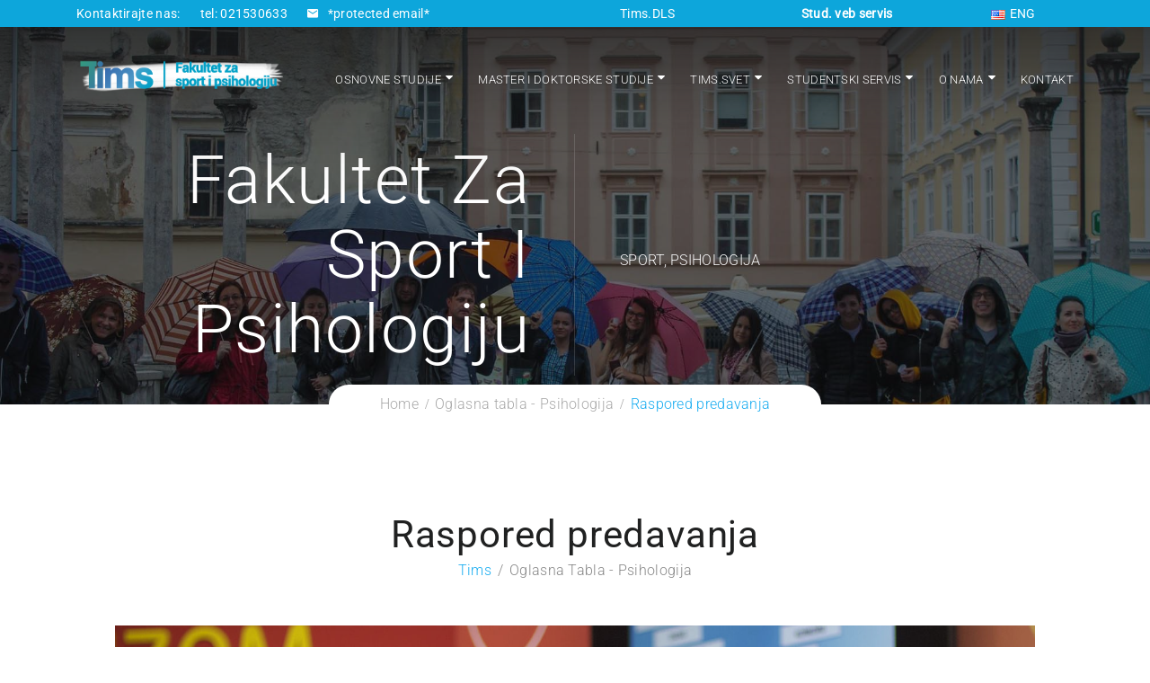

--- FILE ---
content_type: text/html; charset=UTF-8
request_url: https://www.tims.edu.rs/raspored-predavanja/
body_size: 16924
content:
<!DOCTYPE html>
<html itemscope itemtype="http://schema.org/WebPage" lang="sr-RS">
<head>
	<meta charset="UTF-8">
	<link rel="profile" href="https://gmpg.org/xfn/11">
	<link rel="pingback" href="https://www.tims.edu.rs/xmlrpc.php">
    <title>Raspored predavanja &#8211; Fakultet za sport i psihologiju &#8211; Tims.</title>
<meta name='robots' content='max-image-preview:large' />
<meta name="viewport" content="width=device-width, initial-scale=1"><link rel='dns-prefetch' href='//www.googletagmanager.com' />
<link rel="alternate" type="application/rss+xml" title="Fakultet za sport i psihologiju - Tims. &raquo; довод" href="https://www.tims.edu.rs/feed/" />
<link rel="alternate" type="application/rss+xml" title="Fakultet za sport i psihologiju - Tims. &raquo; довод коментара" href="https://www.tims.edu.rs/comments/feed/" />
<link rel="alternate" type="application/rss+xml" title="Fakultet za sport i psihologiju - Tims. &raquo; довод коментара на Raspored predavanja" href="https://www.tims.edu.rs/raspored-predavanja/feed/" />
<link rel="alternate" title="oEmbed (JSON)" type="application/json+oembed" href="https://www.tims.edu.rs/wp-json/oembed/1.0/embed?url=https%3A%2F%2Fwww.tims.edu.rs%2Fraspored-predavanja%2F&#038;lang=sr" />
<link rel="alternate" title="oEmbed (XML)" type="text/xml+oembed" href="https://www.tims.edu.rs/wp-json/oembed/1.0/embed?url=https%3A%2F%2Fwww.tims.edu.rs%2Fraspored-predavanja%2F&#038;format=xml&#038;lang=sr" />
<style id='wp-img-auto-sizes-contain-inline-css' type='text/css'>
img:is([sizes=auto i],[sizes^="auto," i]){contain-intrinsic-size:3000px 1500px}
/*# sourceURL=wp-img-auto-sizes-contain-inline-css */
</style>
<link rel='stylesheet' id='sbi_styles-css' href='https://www.tims.edu.rs/wp-content/plugins/instagram-feed/css/sbi-styles.min.css?ver=6.10.0' type='text/css' media='all' />
<link rel='stylesheet' id='contact-form-7-css' href='https://www.tims.edu.rs/wp-content/plugins/contact-form-7/includes/css/styles.css?ver=6.1.4' type='text/css' media='all' />
<link rel='stylesheet' id='dashicons-css' href='https://www.tims.edu.rs/wp-includes/css/dashicons.min.css?ver=6.9' type='text/css' media='all' />
<link rel='stylesheet' id='fontawesome-css' href='https://www.tims.edu.rs/wp-content/themes/course-builder/assets/css/libs/awesome/font-awesome.css?ver=6.9' type='text/css' media='all' />
<link rel='stylesheet' id='bootstrap-css' href='https://www.tims.edu.rs/wp-content/themes/course-builder/assets/css/libs/bootstrap/bootstrap.css?ver=6.9' type='text/css' media='all' />
<link rel='stylesheet' id='ionicons-css' href='https://www.tims.edu.rs/wp-content/themes/course-builder/assets/css/libs/ionicons/ionicons.css?ver=3.5.2' type='text/css' media='all' />
<link rel='stylesheet' id='magnific-popup-css' href='https://www.tims.edu.rs/wp-content/themes/course-builder/assets/css/libs/magnific-popup/main.css?ver=6.9' type='text/css' media='all' />
<link rel='stylesheet' id='owl-carousel-css' href='https://www.tims.edu.rs/wp-content/themes/course-builder/assets/css/libs/owl-carousel/owl.carousel.css?ver=6.9' type='text/css' media='all' />
<link rel='stylesheet' id='thim-style-css' href='https://www.tims.edu.rs/wp-content/themes/course-builder/style.css?ver=3.5.2' type='text/css' media='all' />
<style id='thim-style-inline-css' type='text/css'>
:root{--thim-body-primary-color:#18acf0;--thim-body_primary_color_rgb:24,172,240;--thim_global_mix_color-color1:#00d0fc;--thim_global_mix_color-color2:#d028fa;--thim-background-main-color:#ffffff;--thim-background-boxed-color:#FFFFFF;--thim-topbar-background-color:#0DA6DB;--thim-topbar-text-color:#fff;--thim-main_menu-font-family:Roboto;--thim-main_menu-variant:300;--thim-main_menu-font-size:13px;--thim-main_menu-line-height:17px;--thim-main_menu-text-transform:uppercase;--thim-main_menu-color:#FFFFFF;--thim-header-main-menu:#3498DB;--thim-main-menu-hover-color:#AEDD21;--thim-header-background-color:rgba(10,10,10,0);--thim-sub-menu-background-color:#ffffff;--thim-sub-menu-text-color:#333333;--thim-sub-menu-text-color-hover:#1D6EB7;--thim-sticky-menu-background-color:#ffffff;--thim-sticky-menu-text-color:#333333;--thim-sticky-menu-text-color-hover:#1D6EB7;--thim-page-title-background-color:rgba(10,10,10,0.6);--thim-page-title-text-color:#ffffff;--thim-page-title-description-color:#e0e0e0;--thim-page-title-description-strong-color:#f6f6f7;--thim-breadcrumb-background-color:#ffffff;--thim-breadcrumb-text-color:#a9a9a9;--thim-mobile-menu-hamburger-color:#202121;--thim-mobile-menu-header-background-color:#FFF;--thim-mobile-menu-header-sticky-background-color:#FFF;--thim-mobile-menu-background-color:#FFFFFF;--thim-text-color-header-mobile:#202121;--thim-text-color-hover-header-mobile:#18C1F0;--thim-font_body-font-family:Roboto;--thim-font_body-variant:300;--thim-font_body-font-size:16px;--thim-font_body-line-height:24px;--thim-font_body-letter-spacing:0.3px;--thim-font_body-color:#888888;--thim-font_body-text-transform:none;--thim-font_title-font-family:Roboto;--thim-font_title-color:#202121;--thim-font_title-variant:300;--thim-font-title-color_rgb:32,33,33;--thim-font_h1-font-size:39px;--thim-font_h1-line-height:1.6em;--thim-font_h1-text-transform:none;--thim-font_h2-font-size:35px;--thim-font_h2-line-height:1.6em;--thim-font_h2-text-transform:none;--thim-font_h3-font-size:28px;--thim-font_h3-line-height:1.6em;--thim-font_h3-text-transform:none;--thim-font_h4-font-size:20px;--thim-font_h4-line-height:1.6em;--thim-font_h4-text-transform:none;--thim-font_h5-font-size:18px;--thim-font_h5-line-height:1.6em;--thim-font_h5-text-transform:none;--thim-font_h6-font-size:14px;--thim-font_h6-line-height:1.6em;--thim-font_h6-text-transform:none;--thim-preload_style-background:#fff;--thim-preload_style-color:#333333;--thim-footer-background-color:#FFFFFF;--thim-footer_color-title:#444444;--thim-footer_color-text:#666666;--thim-footer_color-link:#666666;--thim-footer_color-copyright:;--thim-width-logo:230px;--thim-background-boxed-image-repeat:no-repeat;--thim-background-boxed-image-position:center;--thim-background-boxed-image-attachment:fixed;--thim-background-boxed-pattern-image:url("https://wordpresslms.thimpress.com/demo-3/wp-content/themes/wordpress-lms/assets/images/patterns/pattern1.png");--thim-background-main-image-repeat:no-repeat;--thim-background-main-image-position:center;--thim-background-main-image-attachment:fixed;--thim-background-main-pattern-image:url("https://wordpresslms.thimpress.com/demo-3/wp-content/themes/wordpress-lms/assets/images/patterns/pattern1.png");--thim-site-home-width:1446px;--thim-page-title-height:450px;}
/*# sourceURL=thim-style-inline-css */
</style>

<!-- Google tag (gtag.js) snippet added by Site Kit -->
<!-- Google Analytics snippet added by Site Kit -->
<script type="text/javascript" src="https://www.googletagmanager.com/gtag/js?id=GT-MQBKM7K" id="google_gtagjs-js" async></script>
<script type="text/javascript" id="google_gtagjs-js-after">
/* <![CDATA[ */
window.dataLayer = window.dataLayer || [];function gtag(){dataLayer.push(arguments);}
gtag("set","linker",{"domains":["www.tims.edu.rs"]});
gtag("js", new Date());
gtag("set", "developer_id.dZTNiMT", true);
gtag("config", "GT-MQBKM7K");
//# sourceURL=google_gtagjs-js-after
/* ]]> */
</script>
<script type="text/javascript" src="https://www.tims.edu.rs/wp-includes/js/jquery/jquery.min.js?ver=3.7.1" id="jquery-core-js"></script>
<script type="text/javascript" src="https://www.tims.edu.rs/wp-includes/js/jquery/jquery-migrate.min.js?ver=3.4.1" id="jquery-migrate-js"></script>
<script type="text/javascript" src="https://www.tims.edu.rs/wp-content/plugins/google-analyticator/external-tracking.min.js?ver=6.5.7" id="ga-external-tracking-js"></script>
<script></script><link rel="https://api.w.org/" href="https://www.tims.edu.rs/wp-json/" /><link rel="alternate" title="JSON" type="application/json" href="https://www.tims.edu.rs/wp-json/wp/v2/posts/11336" /><link rel="EditURI" type="application/rsd+xml" title="RSD" href="https://www.tims.edu.rs/xmlrpc.php?rsd" />
<meta name="generator" content="WordPress 6.9" />
<link rel="canonical" href="https://www.tims.edu.rs/raspored-predavanja/" />
<link rel='shortlink' href='https://www.tims.edu.rs/?p=11336' />
<meta name="generator" content="Site Kit by Google 1.167.0" />
				<meta property="og:title" content="Raspored predavanja"/>
				<meta property="og:description" content=""/>
				<meta property="og:type" content="article"/>
				<meta property="og:url" content="https://www.tims.edu.rs/raspored-predavanja/"/>
				<meta property="og:site_name" content="Fakultet za sport i psihologiju - Tims."/>
				<meta property="og:image" content="https://www.tims.edu.rs/wp-content/uploads/2021/02/obavestenje_za_studente-01-300x212.jpg"/>

				            <script type="text/javascript">
                function tc_insert_internal_css(css) {
                    var tc_style = document.createElement("style");
                    tc_style.type = "text/css";
                    tc_style.setAttribute('data-type', 'tc-internal-css');
                    var tc_style_content = document.createTextNode(css);
                    tc_style.appendChild(tc_style_content);
                    document.head.appendChild(tc_style);
                }
            </script>
			<meta name="generator" content="Powered by WPBakery Page Builder - drag and drop page builder for WordPress."/>

<!-- Jetpack Open Graph Tags -->
<meta property="og:type" content="article" />
<meta property="og:title" content="Raspored predavanja" />
<meta property="og:url" content="https://www.tims.edu.rs/raspored-predavanja/" />
<meta property="og:description" content="Dragi studenti, Rasporede predavanja za osnovne akademske studije možete pogledati na linkovima: Raspored 1. godina Fizičko vaspitanje i sport 2023_24 Raspored 1. godina Psihologija 2023_24 Raspore…" />
<meta property="article:published_time" content="2023-09-29T21:15:49+00:00" />
<meta property="article:modified_time" content="2023-10-26T13:29:17+00:00" />
<meta property="og:site_name" content="Fakultet za sport i psihologiju - Tims." />
<meta property="og:image" content="https://i0.wp.com/www.tims.edu.rs/wp-content/uploads/2021/02/obavestenje_za_studente-01.jpg?fit=1200%2C848&#038;ssl=1" />
<meta property="og:image:width" content="1200" />
<meta property="og:image:height" content="848" />
<meta property="og:image:alt" content="" />
<meta property="og:locale" content="sr_RS" />
<meta name="twitter:text:title" content="Raspored predavanja" />
<meta name="twitter:image" content="https://i0.wp.com/www.tims.edu.rs/wp-content/uploads/2021/02/obavestenje_za_studente-01.jpg?fit=1200%2C848&#038;ssl=1&#038;w=640" />
<meta name="twitter:card" content="summary_large_image" />

<!-- End Jetpack Open Graph Tags -->
<link rel="icon" href="https://www.tims.edu.rs/wp-content/uploads/2017/11/cropped-favicon-1-32x32.png" sizes="32x32" />
<link rel="icon" href="https://www.tims.edu.rs/wp-content/uploads/2017/11/cropped-favicon-1-192x192.png" sizes="192x192" />
<link rel="apple-touch-icon" href="https://www.tims.edu.rs/wp-content/uploads/2017/11/cropped-favicon-1-180x180.png" />
<meta name="msapplication-TileImage" content="https://www.tims.edu.rs/wp-content/uploads/2017/11/cropped-favicon-1-270x270.png" />
<!-- Google Analytics Tracking by Google Analyticator 6.5.7 -->
<script type="text/javascript">
    var analyticsFileTypes = [];
    var analyticsSnippet = 'disabled';
    var analyticsEventTracking = 'enabled';
</script>
<script type="text/javascript">
	(function(i,s,o,g,r,a,m){i['GoogleAnalyticsObject']=r;i[r]=i[r]||function(){
	(i[r].q=i[r].q||[]).push(arguments)},i[r].l=1*new Date();a=s.createElement(o),
	m=s.getElementsByTagName(o)[0];a.async=1;a.src=g;m.parentNode.insertBefore(a,m)
	})(window,document,'script','//www.google-analytics.com/analytics.js','ga');
	ga('create', 'UA-11245128-1', 'auto');
 
	ga('send', 'pageview');
</script>
		<style type="text/css" id="wp-custom-css">
			/*
You can add your own CSS here.

Click the help icon above to learn more.
*/
@import url('https://fonts.googleapis.com/css?family=Farsan');
.wpb_wrapper .go-right {margin-top:100px; margin-left:15px; float:right; max-width: 350px; } .vc_cta3-container {float:right; right:0} .lang-item {} #polylang-2 { margin: 0 10px;}
.menu-language_switch-container {margin-left: 10px;} .widget_search {margin: 0px;} .widget_search .search-form { margin-top: 5px;} .widget_search .search-field {background-color: #1299c6; border: none; color: #9D9D9C;} .widget_search .search-form .search-field { color: #9D9D9C; } .search-form .search-submit { color:#fff;} .naslov_mainpage h3 { text-transform: uppercase; font-family: 'Merriweather', serif;} .nopadding_style {padding: 0;} .wpb_column vc_column_container { padding: 0;} .column-padding-lef-right { padding: 0 40px 0 20px;} .thim-sc-counter-box.style-2 .counter-box .counter_box:after {color:#202121;} .thim-sc-counter-box.style-2 .counter-box .counter_box .title_counter .title:hover {color:#aedd21;} .title_counter h4:hover {color:#aedd21;} .thim-sc-counter-box .sc-title {font-family: 'Exo', sans-serif; font-size: 2em; } .hedaline_osnmas_main {text-transform:uppercase;} .responsive .hedaline_osnmas_main {font-size: 20pt;} .thim-sc-t2ext-box.size-small .title-2 {color:#636363;} .thim-sc-text-box.style-4 .btn {color:#ffffff;} .thim-courses-block-2 .intro-item .title {text-transform: none;}  .thim-header-slider-3 {padding: 0;}
.brand_stripe_maxheight {max-height: 120px;}
.wpb_gmaps_widget .wpb_wrapper { padding: 0px;}
.thim-textbox .widgettitle {font-size: 50px; line-height:1em; color: #7c7a7a; font-family: 'Roboto', cursive; text-transform: uppercase;}
.thim-textbox2 .widgettitle {font-size: 40px; line-height:1em; color: #7c7a7a; font-family: 'Shadows Into Light Two'; text-transform: uppercase;}
.row_shadow {box-shadow: 0px 0px 20px 5px rgba(0, 0, 0, 0.2);}
.post_shadow {box-shadow: 0px 5px 8px 0px rgba(0, 0, 0, 0.2);}
.post_shadow_down {box-shadow: 0px 5px 8px 0px rgba(0, 0, 0, 0.2);}
  .post_shadow:hover {opacity: 0.6;} 
.thim-sc-video-box.layout-3:after { transition: opacity 1s ease-in;
-moz-transition: opacity 1s ease-in;
-webkit-transition: opacity 1s ease-in;
-o-transition: opacity 1s ease-in; }
.uppercase { text-transform:uppercase;}
.icon_color {color: #00abf3;}
.cta_cloud {max-width: 330px; }
.icon-ionicons ion-gear-a {color: #00abf3;}
.padding-top-cta-text {padding-bottom: 25px;}
.padding-top-cta-text-top {padding-top: 25px;}
.float-r {float:right;}
.margin_sredina {margin: 0 auto; clear: both;}
.thim-sc-courses-carousel .content .sub-content {background:none;}

.lp-landing #learn-press-course-curriculum .curriculum-sections .section .section-header {position: relative;
    background: #fdfdfd;
    font-size: 18px;
    font-weight: 500;
    line-height: 1.75;
    text-align: left;
    color: #2b3339;
    padding-left: 24px;
    padding-top: 18px;
    padding-bottom: 16px;}

.lp-landing #learn-press-course-curriculum .curriculum-sections .section .section-description {color: #202121;
    display: block;
    font-size: 16px;
    line-height: 1.56;
    text-align: left;
    font-style: normal;
    font-weight: 300;
    padding-top: 2px;}

#course-curriculum-popup #popup-sidebar #learn-press-course-curriculum .section-header {
    background: 0 0;
    padding: 30px 58px;
    border: none;
    font-size: 18px;
    line-height: 26px;
    color: #888;
    position: relative;
    font-weight: 500;
    letter-spacing: .3px;
    cursor: pointer;
}

#course-curriculum-popup #popup-sidebar #learn-press-course-curriculum .section-header .section-description {
    font-weight: 300;
    color: #202121;
    display: block;
    font-size: 16px;
    font-style: normal;
    padding: 0;
}

.thim-courses-block-2 .course-item .content-item .price, .thim-sc-courses-carousel .content .thumbnail .price, .thim-sc-courses-carousel .content .sub-content .data-comment {
    display: none;}

vc_col-has-fill .thim-sc-icon-box.layout-4 .title, .vc_col-has-fill .thim-sc-icon-box.layout-5 .box-icon, .vc_col-has-fill .thim-sc-icon-box.layout-5 .description, .vc_col-has-fill .thim-sc-icon-box.layout-5 .description a, .vc_col-has-fill .thim-sc-icon-box.layout-5 .title, .vc_col-has-fill .thim-sc-icon-box.layout-6 .box-icon, .vc_col-has-fill .thim-sc-icon-box.layout-6 .description, .vc_col-has-fill .thim-sc-icon-box.layout-6 .description a, .vc_col-has-fill .thim-sc-icon-box.layout-6 .title, .vc_row-has-fill .thim-sc-icon-box.layout-4 .title, .vc_row-has-fill .thim-sc-icon-box.layout-5 .box-icon, .vc_row-has-fill .thim-sc-icon-box.layout-5 .description, .vc_row-has-fill .thim-sc-icon-box.layout-5 .description a, .vc_row-has-fill .thim-sc-icon-box.layout-5 .title, .vc_row-has-fill .thim-sc-icon-box.layout-6 .box-icon, .vc_row-has-fill .thim-sc-icon-box.layout-6 .description, .vc_row-has-fill .thim-sc-icon-box.layout-6 .description a, .vc_row-has-fill .thim-sc-icon-box.layout-6 .title {
    color: #00ABF3;
}

.thim-sc-counter-box.style-2 .counter_box .number{font-size:50px}

.staff-member.even {
	margin-top: 2em; }
.thim-sc-counter-box.style-2 .counter_box {margin-right: 40px;}
.widget-area .widget ul li a {text-transform: none; font-weight: 300;}
.widget-area .widget ul li {margin-bottom: 10px;}

@media (max-width: 768px) {
.page-title .main-top .content .text-title h1, .page-title .main-top .content .text-title h2 {
    font-size: 25px;
}
}

@media (max-width: 480px) {
.responsive .thim-sc-text-box.style-4 .title-1 {
    font-size: 38px;
	padding-top: 20px;
}
}
.widget_search .search-field {
    background-color: #ffffff;
}

.search-form {
    position: relative;
    line-height: 50px;
    border: 1px solid #c6c6c6;
}

.search-form .search-submit {
    color: #9D9D9C;
}

element.style {
}
#colophon .copyright-content .copyright-text {
    line-height: 20px;
}
* {
    margin: 0;
    padding: 0;
}
*, ::after, ::before {
    box-sizing: inherit;
}
user agent stylesheet
div {
    display: block;
}
#colophon.light .copyright-area .copyright-content {
    color: #666;
    padding: 50px 0 47px;
}
#colophon .copyright-area {
	font-size:13px;
}
.thim-link-login .register {display:none;}

.tablepress .tablepress-id-1 {
	font-size: 10px;
	font-style: normal;
}

.vc_tta-panel-body {
padding: 0;
}
.circle_bg {
	border-top-left-radius: 50% 50%;
  border-top-right-radius: 50% 50%;
  border-bottom-right-radius: 50% 50%;
  border-bottom-left-radius: 50% 50%;
	max-height: 250px;
	max-width: 250px;
	height: 100%;
	width: 100%;
	margin: 0 auto;
}

.zaposleni_pozicija {
	font-size: 11px;
	text-transform: uppercase;
	text-align: center;
}

.zaposleni_email {
	font-size: 13px;
	text-align: center;
	color: #18acf0;
}

.zaposleni_ime {
	font-size: 16px;
	text-align: center;
	font-weight: 400;
	padding: 0;
	margin: 0;

}

#thim-header-topbar .container {
    display: flex;
    z-index: 999;
}

.header#masthead.site-header.header-overlay {
    position: relative;
    top: 0;
    right: 0;
    left: 0;
    z-index: 1;
}

#thim-header-topbar {
    color: #fff;
    position: relative;
    background-color: #0da6db;
    z-index: 1000;
	height: 30px;
}

.widefat td, .widefat th {
    padding: 8px 0px;
}

header#masthead.template-layout-2 .main-header {
	padding-top: 0px; }

.cli-bar-message {font-size:12px;}
.main-header container {
	height: 70px;
}
.naslov_sportski_ucitelj {
	line-height: 35px;
	letter-spacing: .3px;
}
.width-logo {
	height: 50px;
}
.retina-logo-sticky {margin: 0;
padding: 0;}

.elementor a {
font-size: 13px;
background-color: #ffffff;	color:#000000;
}

.sub-menu sm-nowrap .elementor-nav-menu a:hover {
	background-color: #eeeeee;
}

#thim-header-topbar ul.list-inline li {
line-height: 30px;
margin-right: 19px;
}

header#masthead.site-header.affix .width-logo .sticky-logo {
	display: normal;
float: left;
}


header#masthead.template-layout-2 .header-v2 .main-header {
	padding-top: 30px;
}

header#masthead.template-layout-2 .width-logo {
padding: 0;
float: left;
margin: 0;
}

@media (max-width:1024px) {
.width-logo {
padding: 0 0 0 30px;
text-align: center;
	}}
@media (max-width: 1024px)
.template-layout-2 .main-header .width-logo {
padding: 0 0 0  30px;
text-align: center;
}
	
.title-1 {
	font-weight: 800;}
	
.mainpage_hero {
		min-height: 600px; !important
		color: #FFFFFF;
	}
	
.mainpage_hero_title {
		text-transform: uppercase !important;	
	}
	
.vc_custom_heading .mainpage_hero_title {
		text-transform: uppercase;
	}
	
	@media (max-width: 768px) {
    .mainpage_hero {
		padding: 20px;
		
	}
}
		</style>
		<style id="thim-customizer-inline-styles">/* cyrillic-ext */
@font-face {
  font-family: 'Roboto';
  font-style: normal;
  font-weight: 300;
  font-stretch: 100%;
  font-display: swap;
  src: url(https://www.tims.edu.rs/wp-content/uploads/thim-fonts/roboto/KFO7CnqEu92Fr1ME7kSn66aGLdTylUAMa3GUBGEe.woff2) format('woff2');
  unicode-range: U+0460-052F, U+1C80-1C8A, U+20B4, U+2DE0-2DFF, U+A640-A69F, U+FE2E-FE2F;
}
/* cyrillic */
@font-face {
  font-family: 'Roboto';
  font-style: normal;
  font-weight: 300;
  font-stretch: 100%;
  font-display: swap;
  src: url(https://www.tims.edu.rs/wp-content/uploads/thim-fonts/roboto/KFO7CnqEu92Fr1ME7kSn66aGLdTylUAMa3iUBGEe.woff2) format('woff2');
  unicode-range: U+0301, U+0400-045F, U+0490-0491, U+04B0-04B1, U+2116;
}
/* greek-ext */
@font-face {
  font-family: 'Roboto';
  font-style: normal;
  font-weight: 300;
  font-stretch: 100%;
  font-display: swap;
  src: url(https://www.tims.edu.rs/wp-content/uploads/thim-fonts/roboto/KFO7CnqEu92Fr1ME7kSn66aGLdTylUAMa3CUBGEe.woff2) format('woff2');
  unicode-range: U+1F00-1FFF;
}
/* greek */
@font-face {
  font-family: 'Roboto';
  font-style: normal;
  font-weight: 300;
  font-stretch: 100%;
  font-display: swap;
  src: url(https://www.tims.edu.rs/wp-content/uploads/thim-fonts/roboto/KFO7CnqEu92Fr1ME7kSn66aGLdTylUAMa3-UBGEe.woff2) format('woff2');
  unicode-range: U+0370-0377, U+037A-037F, U+0384-038A, U+038C, U+038E-03A1, U+03A3-03FF;
}
/* math */
@font-face {
  font-family: 'Roboto';
  font-style: normal;
  font-weight: 300;
  font-stretch: 100%;
  font-display: swap;
  src: url(https://www.tims.edu.rs/wp-content/uploads/thim-fonts/roboto/KFO7CnqEu92Fr1ME7kSn66aGLdTylUAMawCUBGEe.woff2) format('woff2');
  unicode-range: U+0302-0303, U+0305, U+0307-0308, U+0310, U+0312, U+0315, U+031A, U+0326-0327, U+032C, U+032F-0330, U+0332-0333, U+0338, U+033A, U+0346, U+034D, U+0391-03A1, U+03A3-03A9, U+03B1-03C9, U+03D1, U+03D5-03D6, U+03F0-03F1, U+03F4-03F5, U+2016-2017, U+2034-2038, U+203C, U+2040, U+2043, U+2047, U+2050, U+2057, U+205F, U+2070-2071, U+2074-208E, U+2090-209C, U+20D0-20DC, U+20E1, U+20E5-20EF, U+2100-2112, U+2114-2115, U+2117-2121, U+2123-214F, U+2190, U+2192, U+2194-21AE, U+21B0-21E5, U+21F1-21F2, U+21F4-2211, U+2213-2214, U+2216-22FF, U+2308-230B, U+2310, U+2319, U+231C-2321, U+2336-237A, U+237C, U+2395, U+239B-23B7, U+23D0, U+23DC-23E1, U+2474-2475, U+25AF, U+25B3, U+25B7, U+25BD, U+25C1, U+25CA, U+25CC, U+25FB, U+266D-266F, U+27C0-27FF, U+2900-2AFF, U+2B0E-2B11, U+2B30-2B4C, U+2BFE, U+3030, U+FF5B, U+FF5D, U+1D400-1D7FF, U+1EE00-1EEFF;
}
/* symbols */
@font-face {
  font-family: 'Roboto';
  font-style: normal;
  font-weight: 300;
  font-stretch: 100%;
  font-display: swap;
  src: url(https://www.tims.edu.rs/wp-content/uploads/thim-fonts/roboto/KFO7CnqEu92Fr1ME7kSn66aGLdTylUAMaxKUBGEe.woff2) format('woff2');
  unicode-range: U+0001-000C, U+000E-001F, U+007F-009F, U+20DD-20E0, U+20E2-20E4, U+2150-218F, U+2190, U+2192, U+2194-2199, U+21AF, U+21E6-21F0, U+21F3, U+2218-2219, U+2299, U+22C4-22C6, U+2300-243F, U+2440-244A, U+2460-24FF, U+25A0-27BF, U+2800-28FF, U+2921-2922, U+2981, U+29BF, U+29EB, U+2B00-2BFF, U+4DC0-4DFF, U+FFF9-FFFB, U+10140-1018E, U+10190-1019C, U+101A0, U+101D0-101FD, U+102E0-102FB, U+10E60-10E7E, U+1D2C0-1D2D3, U+1D2E0-1D37F, U+1F000-1F0FF, U+1F100-1F1AD, U+1F1E6-1F1FF, U+1F30D-1F30F, U+1F315, U+1F31C, U+1F31E, U+1F320-1F32C, U+1F336, U+1F378, U+1F37D, U+1F382, U+1F393-1F39F, U+1F3A7-1F3A8, U+1F3AC-1F3AF, U+1F3C2, U+1F3C4-1F3C6, U+1F3CA-1F3CE, U+1F3D4-1F3E0, U+1F3ED, U+1F3F1-1F3F3, U+1F3F5-1F3F7, U+1F408, U+1F415, U+1F41F, U+1F426, U+1F43F, U+1F441-1F442, U+1F444, U+1F446-1F449, U+1F44C-1F44E, U+1F453, U+1F46A, U+1F47D, U+1F4A3, U+1F4B0, U+1F4B3, U+1F4B9, U+1F4BB, U+1F4BF, U+1F4C8-1F4CB, U+1F4D6, U+1F4DA, U+1F4DF, U+1F4E3-1F4E6, U+1F4EA-1F4ED, U+1F4F7, U+1F4F9-1F4FB, U+1F4FD-1F4FE, U+1F503, U+1F507-1F50B, U+1F50D, U+1F512-1F513, U+1F53E-1F54A, U+1F54F-1F5FA, U+1F610, U+1F650-1F67F, U+1F687, U+1F68D, U+1F691, U+1F694, U+1F698, U+1F6AD, U+1F6B2, U+1F6B9-1F6BA, U+1F6BC, U+1F6C6-1F6CF, U+1F6D3-1F6D7, U+1F6E0-1F6EA, U+1F6F0-1F6F3, U+1F6F7-1F6FC, U+1F700-1F7FF, U+1F800-1F80B, U+1F810-1F847, U+1F850-1F859, U+1F860-1F887, U+1F890-1F8AD, U+1F8B0-1F8BB, U+1F8C0-1F8C1, U+1F900-1F90B, U+1F93B, U+1F946, U+1F984, U+1F996, U+1F9E9, U+1FA00-1FA6F, U+1FA70-1FA7C, U+1FA80-1FA89, U+1FA8F-1FAC6, U+1FACE-1FADC, U+1FADF-1FAE9, U+1FAF0-1FAF8, U+1FB00-1FBFF;
}
/* vietnamese */
@font-face {
  font-family: 'Roboto';
  font-style: normal;
  font-weight: 300;
  font-stretch: 100%;
  font-display: swap;
  src: url(https://www.tims.edu.rs/wp-content/uploads/thim-fonts/roboto/KFO7CnqEu92Fr1ME7kSn66aGLdTylUAMa3OUBGEe.woff2) format('woff2');
  unicode-range: U+0102-0103, U+0110-0111, U+0128-0129, U+0168-0169, U+01A0-01A1, U+01AF-01B0, U+0300-0301, U+0303-0304, U+0308-0309, U+0323, U+0329, U+1EA0-1EF9, U+20AB;
}
/* latin-ext */
@font-face {
  font-family: 'Roboto';
  font-style: normal;
  font-weight: 300;
  font-stretch: 100%;
  font-display: swap;
  src: url(https://www.tims.edu.rs/wp-content/uploads/thim-fonts/roboto/KFO7CnqEu92Fr1ME7kSn66aGLdTylUAMa3KUBGEe.woff2) format('woff2');
  unicode-range: U+0100-02BA, U+02BD-02C5, U+02C7-02CC, U+02CE-02D7, U+02DD-02FF, U+0304, U+0308, U+0329, U+1D00-1DBF, U+1E00-1E9F, U+1EF2-1EFF, U+2020, U+20A0-20AB, U+20AD-20C0, U+2113, U+2C60-2C7F, U+A720-A7FF;
}
/* latin */
@font-face {
  font-family: 'Roboto';
  font-style: normal;
  font-weight: 300;
  font-stretch: 100%;
  font-display: swap;
  src: url(https://www.tims.edu.rs/wp-content/uploads/thim-fonts/roboto/KFO7CnqEu92Fr1ME7kSn66aGLdTylUAMa3yUBA.woff2) format('woff2');
  unicode-range: U+0000-00FF, U+0131, U+0152-0153, U+02BB-02BC, U+02C6, U+02DA, U+02DC, U+0304, U+0308, U+0329, U+2000-206F, U+20AC, U+2122, U+2191, U+2193, U+2212, U+2215, U+FEFF, U+FFFD;
}
/* cyrillic-ext */
@font-face {
  font-family: 'Roboto';
  font-style: normal;
  font-weight: 400;
  font-stretch: 100%;
  font-display: swap;
  src: url(https://www.tims.edu.rs/wp-content/uploads/thim-fonts/roboto/KFO7CnqEu92Fr1ME7kSn66aGLdTylUAMa3GUBGEe.woff2) format('woff2');
  unicode-range: U+0460-052F, U+1C80-1C8A, U+20B4, U+2DE0-2DFF, U+A640-A69F, U+FE2E-FE2F;
}
/* cyrillic */
@font-face {
  font-family: 'Roboto';
  font-style: normal;
  font-weight: 400;
  font-stretch: 100%;
  font-display: swap;
  src: url(https://www.tims.edu.rs/wp-content/uploads/thim-fonts/roboto/KFO7CnqEu92Fr1ME7kSn66aGLdTylUAMa3iUBGEe.woff2) format('woff2');
  unicode-range: U+0301, U+0400-045F, U+0490-0491, U+04B0-04B1, U+2116;
}
/* greek-ext */
@font-face {
  font-family: 'Roboto';
  font-style: normal;
  font-weight: 400;
  font-stretch: 100%;
  font-display: swap;
  src: url(https://www.tims.edu.rs/wp-content/uploads/thim-fonts/roboto/KFO7CnqEu92Fr1ME7kSn66aGLdTylUAMa3CUBGEe.woff2) format('woff2');
  unicode-range: U+1F00-1FFF;
}
/* greek */
@font-face {
  font-family: 'Roboto';
  font-style: normal;
  font-weight: 400;
  font-stretch: 100%;
  font-display: swap;
  src: url(https://www.tims.edu.rs/wp-content/uploads/thim-fonts/roboto/KFO7CnqEu92Fr1ME7kSn66aGLdTylUAMa3-UBGEe.woff2) format('woff2');
  unicode-range: U+0370-0377, U+037A-037F, U+0384-038A, U+038C, U+038E-03A1, U+03A3-03FF;
}
/* math */
@font-face {
  font-family: 'Roboto';
  font-style: normal;
  font-weight: 400;
  font-stretch: 100%;
  font-display: swap;
  src: url(https://www.tims.edu.rs/wp-content/uploads/thim-fonts/roboto/KFO7CnqEu92Fr1ME7kSn66aGLdTylUAMawCUBGEe.woff2) format('woff2');
  unicode-range: U+0302-0303, U+0305, U+0307-0308, U+0310, U+0312, U+0315, U+031A, U+0326-0327, U+032C, U+032F-0330, U+0332-0333, U+0338, U+033A, U+0346, U+034D, U+0391-03A1, U+03A3-03A9, U+03B1-03C9, U+03D1, U+03D5-03D6, U+03F0-03F1, U+03F4-03F5, U+2016-2017, U+2034-2038, U+203C, U+2040, U+2043, U+2047, U+2050, U+2057, U+205F, U+2070-2071, U+2074-208E, U+2090-209C, U+20D0-20DC, U+20E1, U+20E5-20EF, U+2100-2112, U+2114-2115, U+2117-2121, U+2123-214F, U+2190, U+2192, U+2194-21AE, U+21B0-21E5, U+21F1-21F2, U+21F4-2211, U+2213-2214, U+2216-22FF, U+2308-230B, U+2310, U+2319, U+231C-2321, U+2336-237A, U+237C, U+2395, U+239B-23B7, U+23D0, U+23DC-23E1, U+2474-2475, U+25AF, U+25B3, U+25B7, U+25BD, U+25C1, U+25CA, U+25CC, U+25FB, U+266D-266F, U+27C0-27FF, U+2900-2AFF, U+2B0E-2B11, U+2B30-2B4C, U+2BFE, U+3030, U+FF5B, U+FF5D, U+1D400-1D7FF, U+1EE00-1EEFF;
}
/* symbols */
@font-face {
  font-family: 'Roboto';
  font-style: normal;
  font-weight: 400;
  font-stretch: 100%;
  font-display: swap;
  src: url(https://www.tims.edu.rs/wp-content/uploads/thim-fonts/roboto/KFO7CnqEu92Fr1ME7kSn66aGLdTylUAMaxKUBGEe.woff2) format('woff2');
  unicode-range: U+0001-000C, U+000E-001F, U+007F-009F, U+20DD-20E0, U+20E2-20E4, U+2150-218F, U+2190, U+2192, U+2194-2199, U+21AF, U+21E6-21F0, U+21F3, U+2218-2219, U+2299, U+22C4-22C6, U+2300-243F, U+2440-244A, U+2460-24FF, U+25A0-27BF, U+2800-28FF, U+2921-2922, U+2981, U+29BF, U+29EB, U+2B00-2BFF, U+4DC0-4DFF, U+FFF9-FFFB, U+10140-1018E, U+10190-1019C, U+101A0, U+101D0-101FD, U+102E0-102FB, U+10E60-10E7E, U+1D2C0-1D2D3, U+1D2E0-1D37F, U+1F000-1F0FF, U+1F100-1F1AD, U+1F1E6-1F1FF, U+1F30D-1F30F, U+1F315, U+1F31C, U+1F31E, U+1F320-1F32C, U+1F336, U+1F378, U+1F37D, U+1F382, U+1F393-1F39F, U+1F3A7-1F3A8, U+1F3AC-1F3AF, U+1F3C2, U+1F3C4-1F3C6, U+1F3CA-1F3CE, U+1F3D4-1F3E0, U+1F3ED, U+1F3F1-1F3F3, U+1F3F5-1F3F7, U+1F408, U+1F415, U+1F41F, U+1F426, U+1F43F, U+1F441-1F442, U+1F444, U+1F446-1F449, U+1F44C-1F44E, U+1F453, U+1F46A, U+1F47D, U+1F4A3, U+1F4B0, U+1F4B3, U+1F4B9, U+1F4BB, U+1F4BF, U+1F4C8-1F4CB, U+1F4D6, U+1F4DA, U+1F4DF, U+1F4E3-1F4E6, U+1F4EA-1F4ED, U+1F4F7, U+1F4F9-1F4FB, U+1F4FD-1F4FE, U+1F503, U+1F507-1F50B, U+1F50D, U+1F512-1F513, U+1F53E-1F54A, U+1F54F-1F5FA, U+1F610, U+1F650-1F67F, U+1F687, U+1F68D, U+1F691, U+1F694, U+1F698, U+1F6AD, U+1F6B2, U+1F6B9-1F6BA, U+1F6BC, U+1F6C6-1F6CF, U+1F6D3-1F6D7, U+1F6E0-1F6EA, U+1F6F0-1F6F3, U+1F6F7-1F6FC, U+1F700-1F7FF, U+1F800-1F80B, U+1F810-1F847, U+1F850-1F859, U+1F860-1F887, U+1F890-1F8AD, U+1F8B0-1F8BB, U+1F8C0-1F8C1, U+1F900-1F90B, U+1F93B, U+1F946, U+1F984, U+1F996, U+1F9E9, U+1FA00-1FA6F, U+1FA70-1FA7C, U+1FA80-1FA89, U+1FA8F-1FAC6, U+1FACE-1FADC, U+1FADF-1FAE9, U+1FAF0-1FAF8, U+1FB00-1FBFF;
}
/* vietnamese */
@font-face {
  font-family: 'Roboto';
  font-style: normal;
  font-weight: 400;
  font-stretch: 100%;
  font-display: swap;
  src: url(https://www.tims.edu.rs/wp-content/uploads/thim-fonts/roboto/KFO7CnqEu92Fr1ME7kSn66aGLdTylUAMa3OUBGEe.woff2) format('woff2');
  unicode-range: U+0102-0103, U+0110-0111, U+0128-0129, U+0168-0169, U+01A0-01A1, U+01AF-01B0, U+0300-0301, U+0303-0304, U+0308-0309, U+0323, U+0329, U+1EA0-1EF9, U+20AB;
}
/* latin-ext */
@font-face {
  font-family: 'Roboto';
  font-style: normal;
  font-weight: 400;
  font-stretch: 100%;
  font-display: swap;
  src: url(https://www.tims.edu.rs/wp-content/uploads/thim-fonts/roboto/KFO7CnqEu92Fr1ME7kSn66aGLdTylUAMa3KUBGEe.woff2) format('woff2');
  unicode-range: U+0100-02BA, U+02BD-02C5, U+02C7-02CC, U+02CE-02D7, U+02DD-02FF, U+0304, U+0308, U+0329, U+1D00-1DBF, U+1E00-1E9F, U+1EF2-1EFF, U+2020, U+20A0-20AB, U+20AD-20C0, U+2113, U+2C60-2C7F, U+A720-A7FF;
}
/* latin */
@font-face {
  font-family: 'Roboto';
  font-style: normal;
  font-weight: 400;
  font-stretch: 100%;
  font-display: swap;
  src: url(https://www.tims.edu.rs/wp-content/uploads/thim-fonts/roboto/KFO7CnqEu92Fr1ME7kSn66aGLdTylUAMa3yUBA.woff2) format('woff2');
  unicode-range: U+0000-00FF, U+0131, U+0152-0153, U+02BB-02BC, U+02C6, U+02DA, U+02DC, U+0304, U+0308, U+0329, U+2000-206F, U+20AC, U+2122, U+2191, U+2193, U+2212, U+2215, U+FEFF, U+FFFD;
}</style>	<script type="text/javascript">
		if (typeof ajaxurl === 'undefined') {
			/* <![CDATA[ */
			var ajaxurl = "https://www.tims.edu.rs/wp-admin/admin-ajax.php";
			/* ]]> */
		}
	</script>
	<noscript><style> .wpb_animate_when_almost_visible { opacity: 1; }</style></noscript><link rel='stylesheet' id='js_composer_front-css' href='https://www.tims.edu.rs/wp-content/plugins/js_composer/assets/css/js_composer.min.css?ver=7.4' type='text/css' media='all' />
</head>
<body data-rsssl=1 class="wp-singular post-template-default single single-post postid-11336 single-format-standard wp-custom-logo wp-embed-responsive wp-theme-course-builder group-blog pagetitle-show bg-type-color thim-body-visual-composer responsive box-shadow auto-login ltr header-template-overlay wpb-js-composer js-comp-ver-7.4 vc_responsive">

<div id="thim-preloading"><div class="thim-loading-icon">
<div class="sk-double-bounce">
	<div class="sk-child sk-double-bounce1"></div>
	<div class="sk-child sk-double-bounce2"></div>
</div></div></div>
<div id="wrapper-container" class="content-pusher creative-left bg-type-color">

	<div class="overlay-close-menu"></div>

	<header id="masthead" class="site-header affix-top template-layout-2 sticky-header has-retina-logo custom-sticky palette-custom header-overlay">

        <div id="thim-header-topbar">
	<div class="container">
		<div id="thim_layout_builder-8" class="widget widget_thim_layout_builder"><style>.vc_custom_1586192981230{margin-right: 30px !important;}.vc_custom_1701160037567{margin-right: 30px !important;}</style><div data-vc-full-width="true" data-vc-full-width-init="false" class="vc_row wpb_row vc_row-fluid vc_row-o-content-middle vc_row-flex"><div class="wpb_column vc_column_container vc_col-sm-6"><div class="vc_column-inner"><div class="wpb_wrapper">
	<div class="wpb_text_column wpb_content_element " >
		<div class="wpb_wrapper">
			<ul class="list-inline">
<li class="list-inline-item">Kontaktirajte nas:</li>
<li class="list-inline-item">tel: 021530633</li>
<li class="list-inline-item"><a href="mailto:*protected email*"><i class="ion-android-mail"></i> *protected email*</a></li>
</ul>

		</div>
	</div>
</div></div></div><div class="wpb_column vc_column_container vc_col-sm-2 vc_col-xs-2"><div class="vc_column-inner"><div class="wpb_wrapper">
	<div class="wpb_text_column wpb_content_element  vc_custom_1586192981230" >
		<div class="wpb_wrapper">
			<p><a href="https://dls.tims.edu.rs/login/index.php">Tims.DLS</a></p>

		</div>
	</div>
</div></div></div><div class="wpb_column vc_column_container vc_col-sm-2"><div class="vc_column-inner"><div class="wpb_wrapper">
	<div class="wpb_text_column wpb_content_element  vc_custom_1701160037567" >
		<div class="wpb_wrapper">
			<p><strong><a href="http://etims.edu.rs/ssluzbasp/">Stud. veb servis</a></strong></p>

		</div>
	</div>
</div></div></div><div class="wpb_column vc_column_container vc_col-sm-2"><div class="vc_column-inner"><div class="wpb_wrapper"><div  class="vc_wp_custommenu wpb_content_element"><div class="widget widget_nav_menu"><div class="menu-language_switch-container"><ul id="menu-language_switch" class="menu"><li id="menu-item-5545-en" class="lang-item lang-item-251 lang-item-en no-translation lang-item-first menu-item menu-item-type-custom menu-item-object-custom menu-item-5545-en tc-menu-item tc-menu-depth-0 tc-menu-layout-default"><a href="https://www.tims.edu.rs/en/home/" hreflang="en-GB" lang="en-GB" class="tc-menu-inner"><img src="[data-uri]" alt="" width="16" height="11" style="width: 16px; height: 11px;" /><span style="margin-left:0.3em;">ENG</span></a></li>
</ul></div></div></div></div></div></div></div><div class="vc_row-full-width vc_clearfix"></div></div>	</div>
</div><!-- #thim-header-topbar -->

		
<div class="header-wrapper header-v2 default">
	<div class="main-header container">
		<div class="menu-mobile-effect navbar-toggle" data-effect="mobile-effect">
			<div class="icon-wrap">
				<span class="icon-bar"></span>
				<span class="icon-bar"></span>
				<span class="icon-bar"></span>
			</div>
		</div>

		<div class="width-logo">
			<a href="https://www.tims.edu.rs/" title="Fakultet za sport i psihologiju - Tims. - " rel="home" class="thim-logo"><img src="https://www.tims.edu.rs/wp-content/uploads/2022/03/tims-logo2022_60px-belo.png" alt="Fakultet za sport i psihologiju - Tims."  data-retina="https://www.tims.edu.rs/wp-content/uploads/2022/03/tims-logo2022_retina-01_belo.png" data-sticky="https://www.tims.edu.rs/wp-content/uploads/2022/03/tims-logo2022_60px.png" data-mobile="https://www.tims.edu.rs/wp-content/uploads/2022/03/tims-logo2022.png"></a>					</div>

		
		<div class="width-navigation">
			
<ul id="primary-menu" class="main-menu">
	<li id="menu-item-5286" class="menu-item menu-item-type-custom menu-item-object-custom menu-item-has-children menu-item-5286 tc-menu-item tc-menu-depth-0 tc-menu-align-left tc-menu-layout-default"><a href="https://tims.edu.rs/osnovne-studije/" class="tc-menu-inner">Osnovne studije</a>
<ul class="sub-menu">
	<li id="menu-item-6147" class="menu-item menu-item-type-post_type menu-item-object-page menu-item-6147 tc-menu-item tc-menu-depth-1 tc-menu-align-left"><a href="https://www.tims.edu.rs/osnovne-studije/upis-osn/" class="tc-menu-inner tc-megamenu-title">Upis</a></li>
	<li id="menu-item-12098" class="menu-item menu-item-type-custom menu-item-object-custom menu-item-12098 tc-menu-item tc-menu-depth-1 tc-menu-align-left"><a href="https://www.tims.edu.rs/upisna-prijava/" class="tc-menu-inner tc-megamenu-title">Upisna prijava osnovne studije</a></li>
	<li id="menu-item-6939" class="menu-item menu-item-type-post_type menu-item-object-page menu-item-6939 tc-menu-item tc-menu-depth-1 tc-menu-align-left"><a href="https://www.tims.edu.rs/osnovne-studije/sport/" class="tc-menu-inner tc-megamenu-title">Fizičko vaspitanje i sport</a></li>
	<li id="menu-item-5100" class="menu-item menu-item-type-post_type menu-item-object-page menu-item-5100 tc-menu-item tc-menu-depth-1 tc-menu-align-left"><a href="https://www.tims.edu.rs/osnovne-studije/psihologija/" class="tc-menu-inner tc-megamenu-title">Osnovne studije: Psihologija</a></li>
	<li id="menu-item-5099" class="menu-item menu-item-type-post_type menu-item-object-page menu-item-5099 tc-menu-item tc-menu-depth-1 tc-menu-align-left"><a href="https://www.tims.edu.rs/osnovne-studije/prelazak-na-tims/" class="tc-menu-inner tc-megamenu-title">Prelazak na Tims</a></li>
	<li id="menu-item-9197" class="menu-item menu-item-type-post_type menu-item-object-post menu-item-9197 tc-menu-item tc-menu-depth-1 tc-menu-align-left"><a href="https://www.tims.edu.rs/konkurs-za-upis-u-skolsku-2025-26-godinu/" class="tc-menu-inner tc-megamenu-title">Konkurs za upis</a></li>
</ul><!-- End wrapper ul sub -->
</li>
<li id="menu-item-6084" class="menu-item menu-item-type-post_type menu-item-object-page menu-item-has-children menu-item-6084 tc-menu-item tc-menu-depth-0 tc-menu-align-left tc-menu-layout-default"><a href="https://www.tims.edu.rs/master-i-doktorske/" class="tc-menu-inner">Master i doktorske studije</a>
<ul class="sub-menu">
	<li id="menu-item-6281" class="menu-item menu-item-type-post_type menu-item-object-page menu-item-6281 tc-menu-item tc-menu-depth-1 tc-menu-align-left"><a href="https://www.tims.edu.rs/master-i-doktorske/upis-mas-dok/" class="tc-menu-inner tc-megamenu-title">Upis</a></li>
	<li id="menu-item-12099" class="menu-item menu-item-type-custom menu-item-object-custom menu-item-12099 tc-menu-item tc-menu-depth-1 tc-menu-align-left"><a href="https://www.tims.edu.rs/upisna-prijava/" class="tc-menu-inner tc-megamenu-title">Upisna prijava master i doktorske studije</a></li>
	<li id="menu-item-5106" class="menu-item menu-item-type-post_type menu-item-object-page menu-item-5106 tc-menu-item tc-menu-depth-1 tc-menu-align-left"><a href="https://www.tims.edu.rs/master-i-doktorske/master-studije-sporta/" class="tc-menu-inner tc-megamenu-title">Master studije: Fizičko vaspitanje i sport</a></li>
	<li id="menu-item-5105" class="menu-item menu-item-type-post_type menu-item-object-page menu-item-5105 tc-menu-item tc-menu-depth-1 tc-menu-align-left"><a href="https://www.tims.edu.rs/master-i-doktorske/master-studije-psihologije/" class="tc-menu-inner tc-megamenu-title">Master studije: Primenjena psihologija</a></li>
	<li id="menu-item-9893" class="menu-item menu-item-type-post_type menu-item-object-page menu-item-9893 tc-menu-item tc-menu-depth-1 tc-menu-align-left"><a href="https://www.tims.edu.rs/psiholoska-propedevtika/" class="tc-menu-inner tc-megamenu-title">Psihološka propedevtika</a></li>
	<li id="menu-item-5108" class="menu-item menu-item-type-post_type menu-item-object-page menu-item-5108 tc-menu-item tc-menu-depth-1 tc-menu-align-left"><a href="https://www.tims.edu.rs/master-i-doktorske/doktorske-sporta/" class="tc-menu-inner tc-megamenu-title">Doktorske studije: Fizičko vaspitanje i sport</a></li>
	<li id="menu-item-12114" class="menu-item menu-item-type-custom menu-item-object-custom menu-item-12114 tc-menu-item tc-menu-depth-1 tc-menu-align-left"><a href="https://redun.educons.edu.rs/handle/123456789/722" class="tc-menu-inner tc-megamenu-title">Repozitorijum</a></li>
	<li id="menu-item-9196" class="menu-item menu-item-type-post_type menu-item-object-post menu-item-9196 tc-menu-item tc-menu-depth-1 tc-menu-align-left"><a href="https://www.tims.edu.rs/konkurs-za-upis-u-skolsku-2025-26-godinu/" class="tc-menu-inner tc-megamenu-title">Konkurs za upis</a></li>
</ul><!-- End wrapper ul sub -->
</li>
<li id="menu-item-6356" class="menu-item menu-item-type-taxonomy menu-item-object-category menu-item-has-children menu-item-6356 tc-menu-item tc-menu-depth-0 tc-menu-align-left tc-menu-layout-default"><a href="https://www.tims.edu.rs/category/tims-svet/" class="tc-menu-inner">Tims.Svet</a>
<ul class="sub-menu">
	<li id="menu-item-5111" class="menu-item menu-item-type-post_type menu-item-object-page menu-item-has-children menu-item-5111 tc-menu-item tc-menu-depth-1 tc-menu-align-left"><a href="https://www.tims.edu.rs/kursevi/" class="tc-menu-inner tc-megamenu-title">Kursevi</a>
	<ul class="sub-menu">
		<li id="menu-item-10069" class="menu-item menu-item-type-post_type menu-item-object-page menu-item-10069 tc-menu-item tc-menu-depth-2 tc-menu-align-left"><a href="https://www.tims.edu.rs/sportski-ucitelj/" class="tc-menu-inner">Trener &#8211; Sportski učitelj</a></li>
		<li id="menu-item-10090" class="menu-item menu-item-type-post_type menu-item-object-page menu-item-10090 tc-menu-item tc-menu-depth-2 tc-menu-align-left"><a href="https://www.tims.edu.rs/treneri-u-sportu/" class="tc-menu-inner">Treneri</a></li>
		<li id="menu-item-5128" class="menu-item menu-item-type-post_type menu-item-object-page menu-item-5128 tc-menu-item tc-menu-depth-2 tc-menu-align-left"><a href="https://www.tims.edu.rs/instruktori/" class="tc-menu-inner">Instruktori</a></li>
		<li id="menu-item-5122" class="menu-item menu-item-type-post_type menu-item-object-page menu-item-5122 tc-menu-item tc-menu-depth-2 tc-menu-align-left"><a href="https://www.tims.edu.rs/organizatori-sportske-rekreacije/" class="tc-menu-inner">Organizatori rekreacije u sportu</a></li>
		<li id="menu-item-5131" class="menu-item menu-item-type-post_type menu-item-object-page menu-item-5131 tc-menu-item tc-menu-depth-2 tc-menu-align-left"><a href="https://www.tims.edu.rs/spasioci-na-vodi/" class="tc-menu-inner">Sportski spasioci</a></li>
		<li id="menu-item-6957" class="menu-item menu-item-type-post_type menu-item-object-page menu-item-6957 tc-menu-item tc-menu-depth-2 tc-menu-align-left"><a href="https://www.tims.edu.rs/sudije-u-sportu/" class="tc-menu-inner">Sudije u sportu</a></li>
		<li id="menu-item-7234" class="menu-item menu-item-type-post_type menu-item-object-page menu-item-7234 tc-menu-item tc-menu-depth-2 tc-menu-align-left"><a href="https://www.tims.edu.rs/sportski-vodici/" class="tc-menu-inner">Sportski vodiči</a></li>
	</ul><!-- End wrapper ul sub -->
</li>
	<li id="menu-item-9892" class="menu-item menu-item-type-post_type menu-item-object-page menu-item-9892 tc-menu-item tc-menu-depth-1 tc-menu-align-left"><a href="https://www.tims.edu.rs/psiholoska-propedevtika/" class="tc-menu-inner tc-megamenu-title">Psihološka propedevtika</a></li>
	<li id="menu-item-6662" class="menu-item menu-item-type-taxonomy menu-item-object-category menu-item-has-children menu-item-6662 tc-menu-item tc-menu-depth-1 tc-menu-align-left"><a href="https://www.tims.edu.rs/category/nauka/" class="tc-menu-inner tc-megamenu-title">Nauka</a>
	<ul class="sub-menu">
		<li id="menu-item-6660" class="menu-item menu-item-type-taxonomy menu-item-object-category menu-item-6660 tc-menu-item tc-menu-depth-2 tc-menu-align-left"><a href="https://www.tims.edu.rs/category/naucni-radovi/" class="tc-menu-inner">Naučni radovi</a></li>
		<li id="menu-item-6661" class="menu-item menu-item-type-taxonomy menu-item-object-category menu-item-6661 tc-menu-item tc-menu-depth-2 tc-menu-align-left"><a href="https://www.tims.edu.rs/category/naucni-skupovi/" class="tc-menu-inner">Naučni skupovi</a></li>
		<li id="menu-item-9268" class="menu-item menu-item-type-post_type menu-item-object-page menu-item-9268 tc-menu-item tc-menu-depth-2 tc-menu-align-left"><a href="https://www.tims.edu.rs/elektronske-publikacije/" class="tc-menu-inner">Elektronske publikacije</a></li>
		<li id="menu-item-9927" class="menu-item menu-item-type-post_type menu-item-object-page menu-item-9927 tc-menu-item tc-menu-depth-2 tc-menu-align-left"><a href="https://www.tims.edu.rs/monografije/" class="tc-menu-inner">Monografije</a></li>
	</ul><!-- End wrapper ul sub -->
</li>
	<li id="menu-item-7267" class="menu-item menu-item-type-post_type menu-item-object-page menu-item-7267 tc-menu-item tc-menu-depth-1 tc-menu-align-left"><a href="https://www.tims.edu.rs/tims-acta/" class="tc-menu-inner tc-megamenu-title">Naučno-stručni časopis TIMS.Acta</a></li>
	<li id="menu-item-6687" class="menu-item menu-item-type-taxonomy menu-item-object-category menu-item-6687 tc-menu-item tc-menu-depth-1 tc-menu-align-left"><a href="https://www.tims.edu.rs/category/projekti/" class="tc-menu-inner tc-megamenu-title">Projekti</a></li>
	<li id="menu-item-8453" class="menu-item menu-item-type-post_type menu-item-object-page menu-item-8453 tc-menu-item tc-menu-depth-1 tc-menu-align-left"><a href="https://www.tims.edu.rs/video-galerija-msc-radova/" class="tc-menu-inner tc-megamenu-title">Video galerija MSc radova</a></li>
	<li id="menu-item-5116" class="menu-item menu-item-type-post_type menu-item-object-page menu-item-5116 tc-menu-item tc-menu-depth-1 tc-menu-align-left"><a href="https://www.tims.edu.rs/fitnes-stav/" class="tc-menu-inner tc-megamenu-title">Fitnes Stav</a></li>
	<li id="menu-item-8711" class="menu-item menu-item-type-post_type menu-item-object-page menu-item-8711 tc-menu-item tc-menu-depth-1 tc-menu-align-left"><a href="https://www.tims.edu.rs/pristupnica-alumni/" class="tc-menu-inner tc-megamenu-title">Pristupnica za Alumni klub</a></li>
	<li id="menu-item-6959" class="menu-item menu-item-type-custom menu-item-object-custom menu-item-6959 tc-menu-item tc-menu-depth-1 tc-menu-align-left"><a href="http://zivetizdravo.tims.edu.rs/" class="tc-menu-inner tc-megamenu-title">Živeti zdravo &#8211; Blog</a></li>
	<li id="menu-item-10878" class="menu-item menu-item-type-post_type menu-item-object-page menu-item-10878 tc-menu-item tc-menu-depth-1 tc-menu-align-left"><a href="https://www.tims.edu.rs/press-clipping/" class="tc-menu-inner tc-megamenu-title">Press Clipping</a></li>
</ul><!-- End wrapper ul sub -->
</li>
<li id="menu-item-5126" class="menu-item menu-item-type-custom menu-item-object-custom menu-item-has-children menu-item-5126 tc-menu-item tc-menu-depth-0 tc-menu-align-left tc-menu-layout-default"><a href="#" class="tc-menu-inner">Studentski servis</a>
<ul class="sub-menu">
	<li id="menu-item-9908" class="menu-item menu-item-type-post_type menu-item-object-page menu-item-9908 tc-menu-item tc-menu-depth-1 tc-menu-align-left"><a href="https://www.tims.edu.rs/ankete/" class="tc-menu-inner tc-megamenu-title">Ankete</a></li>
	<li id="menu-item-6751" class="menu-item menu-item-type-taxonomy menu-item-object-category menu-item-6751 tc-menu-item tc-menu-depth-1 tc-menu-align-left"><a href="https://www.tims.edu.rs/category/uvid-javnosti/" class="tc-menu-inner tc-megamenu-title">Uvid javnosti</a></li>
	<li id="menu-item-5125" class="menu-item menu-item-type-custom menu-item-object-custom menu-item-5125 tc-menu-item tc-menu-depth-1 tc-menu-align-left"><a href="https://drive.google.com/drive/folders/0B2o4mUzWs3B-Ni10cUpsb05IXzQ?resourcekey=0-biOjfbrQxR30UtHjRKSEFw&#038;usp=sharing" class="tc-menu-inner tc-megamenu-title">Download centar</a></li>
	<li id="menu-item-9260" class="menu-item menu-item-type-post_type menu-item-object-page menu-item-9260 tc-menu-item tc-menu-depth-1 tc-menu-align-left"><a href="https://www.tims.edu.rs/oglasne-table/" class="tc-menu-inner tc-megamenu-title">Oglasne table</a></li>
	<li id="menu-item-5133" class="menu-item menu-item-type-custom menu-item-object-custom menu-item-has-children menu-item-5133 tc-menu-item tc-menu-depth-1 tc-menu-align-left"><a href="#" class="tc-menu-inner tc-megamenu-title">Rasporedi</a>
	<ul class="sub-menu">
		<li id="menu-item-9489" class="menu-item menu-item-type-custom menu-item-object-custom menu-item-9489 tc-menu-item tc-menu-depth-2 tc-menu-align-left"><a href="https://www.tims.edu.rs/rasporedi-casova-za-zimski-semestar-skolske-2022-23-godine/" class="tc-menu-inner">Rasporedi predavanja</a></li>
		<li id="menu-item-9495" class="menu-item menu-item-type-custom menu-item-object-custom menu-item-9495 tc-menu-item tc-menu-depth-2 tc-menu-align-left"><a href="https://www.tims.edu.rs/wp-content/uploads/2025/10/Konsultacije-ZIMSKI-semestar-1.pdf" class="tc-menu-inner">Raspored konsultacija</a></li>
		<li id="menu-item-9240" class="menu-item menu-item-type-post_type menu-item-object-page menu-item-9240 tc-menu-item tc-menu-depth-2 tc-menu-align-left"><a href="https://www.tims.edu.rs/rasporedi-ispita/" class="tc-menu-inner">Rasporedi ispita</a></li>
	</ul><!-- End wrapper ul sub -->
</li>
	<li id="menu-item-9766" class="menu-item menu-item-type-post_type menu-item-object-page menu-item-9766 tc-menu-item tc-menu-depth-1 tc-menu-align-left"><a href="https://www.tims.edu.rs/ispitni-rokovi/" class="tc-menu-inner tc-megamenu-title">Ispitni rokovi</a></li>
	<li id="menu-item-10155" class="menu-item menu-item-type-custom menu-item-object-custom menu-item-10155 tc-menu-item tc-menu-depth-1 tc-menu-align-left"><a href="https://www.tims.edu.rs/wp-content/uploads/2025/10/Kalendar-rada-2025-26.pdf" class="tc-menu-inner tc-megamenu-title">Kalendar rada</a></li>
	<li id="menu-item-10969" class="menu-item menu-item-type-custom menu-item-object-custom menu-item-10969 tc-menu-item tc-menu-depth-1 tc-menu-align-left"><a href="http://etims.edu.rs/ssluzbasp/" class="tc-menu-inner tc-megamenu-title">Studentski web servis</a></li>
</ul><!-- End wrapper ul sub -->
</li>
<li id="menu-item-6095" class="menu-item menu-item-type-post_type menu-item-object-page menu-item-has-children menu-item-6095 tc-menu-item tc-menu-depth-0 tc-menu-align-left tc-menu-layout-default"><a href="https://www.tims.edu.rs/o-nama/" class="tc-menu-inner">O nama</a>
<ul class="sub-menu">
	<li id="menu-item-6750" class="menu-item menu-item-type-post_type menu-item-object-page menu-item-6750 tc-menu-item tc-menu-depth-1 tc-menu-align-left"><a href="https://www.tims.edu.rs/saradnja/" class="tc-menu-inner tc-megamenu-title">Saradnja</a></li>
	<li id="menu-item-5091" class="menu-item menu-item-type-post_type menu-item-object-page menu-item-5091 tc-menu-item tc-menu-depth-1 tc-menu-align-left"><a href="https://www.tims.edu.rs/en/?page_id=64" class="tc-menu-inner tc-megamenu-title">Galerija</a></li>
	<li id="menu-item-6763" class="menu-item menu-item-type-post_type menu-item-object-page menu-item-6763 tc-menu-item tc-menu-depth-1 tc-menu-align-left"><a href="https://www.tims.edu.rs/akreditacija/" class="tc-menu-inner tc-megamenu-title">Akreditacija</a></li>
	<li id="menu-item-6774" class="menu-item menu-item-type-post_type menu-item-object-page menu-item-6774 tc-menu-item tc-menu-depth-1 tc-menu-align-left"><a href="https://www.tims.edu.rs/zaposleni/" class="tc-menu-inner tc-megamenu-title">Zaposleni</a></li>
	<li id="menu-item-8172" class="menu-item menu-item-type-post_type menu-item-object-page menu-item-8172 tc-menu-item tc-menu-depth-1 tc-menu-align-left"><a href="https://www.tims.edu.rs/o-nama/dokumenti/" class="tc-menu-inner tc-megamenu-title">Dokumenti</a></li>
	<li id="menu-item-9851" class="menu-item menu-item-type-post_type menu-item-object-page menu-item-9851 tc-menu-item tc-menu-depth-1 tc-menu-align-left"><a href="https://www.tims.edu.rs/samovrednovanje/" class="tc-menu-inner tc-megamenu-title">Samovrednovanje</a></li>
	<li id="menu-item-6766" class="menu-item menu-item-type-post_type menu-item-object-page menu-item-6766 tc-menu-item tc-menu-depth-1 tc-menu-align-left"><a href="https://www.tims.edu.rs/tims-promo/" class="tc-menu-inner tc-megamenu-title">Tims.promo</a></li>
	<li id="menu-item-9306" class="menu-item menu-item-type-post_type menu-item-object-page menu-item-9306 tc-menu-item tc-menu-depth-1 tc-menu-align-left"><a href="https://www.tims.edu.rs/ciljevi-i-zadaci/" class="tc-menu-inner tc-megamenu-title">Ciljevi i zadaci</a></li>
</ul><!-- End wrapper ul sub -->
</li>
<li id="menu-item-6137" class="menu-item menu-item-type-post_type menu-item-object-page menu-item-6137 tc-menu-item tc-menu-depth-0 tc-menu-align-left tc-menu-layout-default"><a href="https://www.tims.edu.rs/kontakt/" class="tc-menu-inner">Kontakt</a></li>
</ul>								</div>

			</div>
</div>	</header><!-- #masthead -->

	<nav class="visible-xs mobile-menu-container mobile-effect" itemscope itemtype="http://schema.org/SiteNavigationElement">
		
<div class="inner-off-canvas">
	<div class="menu-mobile-effect navbar-toggle" data-effect="mobile-effect">
		Close <i class="fa fa-times" aria-hidden="true"></i>
	</div>

	<div class="thim-mobile-search-cart no-cart">
        		<div class="thim-search-wrapper hidden-lg-up">
            <form role="search" method="get" class="search-form" action="https://www.tims.edu.rs/">
                <input type="search" class="search-field"
                       placeholder="Šta želite da pronađete?"
                       value="" name="s"
                       title="Search for:" />
                <button type="submit" class="search-submit"><span class="ion-android-search"></span></button>
            </form>
		</div>
			</div>

	<ul class="nav navbar-nav">
		<li class="menu-item menu-item-type-custom menu-item-object-custom menu-item-has-children menu-item-5286 tc-menu-item tc-menu-depth-0 tc-menu-align-left tc-menu-layout-default"><a href="https://tims.edu.rs/osnovne-studije/" class="tc-menu-inner">Osnovne studije</a>
<ul class="sub-menu">
	<li class="menu-item menu-item-type-post_type menu-item-object-page menu-item-6147 tc-menu-item tc-menu-depth-1 tc-menu-align-left"><a href="https://www.tims.edu.rs/osnovne-studije/upis-osn/" class="tc-menu-inner tc-megamenu-title">Upis</a></li>
	<li class="menu-item menu-item-type-custom menu-item-object-custom menu-item-12098 tc-menu-item tc-menu-depth-1 tc-menu-align-left"><a href="https://www.tims.edu.rs/upisna-prijava/" class="tc-menu-inner tc-megamenu-title">Upisna prijava osnovne studije</a></li>
	<li class="menu-item menu-item-type-post_type menu-item-object-page menu-item-6939 tc-menu-item tc-menu-depth-1 tc-menu-align-left"><a href="https://www.tims.edu.rs/osnovne-studije/sport/" class="tc-menu-inner tc-megamenu-title">Fizičko vaspitanje i sport</a></li>
	<li class="menu-item menu-item-type-post_type menu-item-object-page menu-item-5100 tc-menu-item tc-menu-depth-1 tc-menu-align-left"><a href="https://www.tims.edu.rs/osnovne-studije/psihologija/" class="tc-menu-inner tc-megamenu-title">Osnovne studije: Psihologija</a></li>
	<li class="menu-item menu-item-type-post_type menu-item-object-page menu-item-5099 tc-menu-item tc-menu-depth-1 tc-menu-align-left"><a href="https://www.tims.edu.rs/osnovne-studije/prelazak-na-tims/" class="tc-menu-inner tc-megamenu-title">Prelazak na Tims</a></li>
	<li class="menu-item menu-item-type-post_type menu-item-object-post menu-item-9197 tc-menu-item tc-menu-depth-1 tc-menu-align-left"><a href="https://www.tims.edu.rs/konkurs-za-upis-u-skolsku-2025-26-godinu/" class="tc-menu-inner tc-megamenu-title">Konkurs za upis</a></li>
</ul><!-- End wrapper ul sub -->
</li>
<li class="menu-item menu-item-type-post_type menu-item-object-page menu-item-has-children menu-item-6084 tc-menu-item tc-menu-depth-0 tc-menu-align-left tc-menu-layout-default"><a href="https://www.tims.edu.rs/master-i-doktorske/" class="tc-menu-inner">Master i doktorske studije</a>
<ul class="sub-menu">
	<li class="menu-item menu-item-type-post_type menu-item-object-page menu-item-6281 tc-menu-item tc-menu-depth-1 tc-menu-align-left"><a href="https://www.tims.edu.rs/master-i-doktorske/upis-mas-dok/" class="tc-menu-inner tc-megamenu-title">Upis</a></li>
	<li class="menu-item menu-item-type-custom menu-item-object-custom menu-item-12099 tc-menu-item tc-menu-depth-1 tc-menu-align-left"><a href="https://www.tims.edu.rs/upisna-prijava/" class="tc-menu-inner tc-megamenu-title">Upisna prijava master i doktorske studije</a></li>
	<li class="menu-item menu-item-type-post_type menu-item-object-page menu-item-5106 tc-menu-item tc-menu-depth-1 tc-menu-align-left"><a href="https://www.tims.edu.rs/master-i-doktorske/master-studije-sporta/" class="tc-menu-inner tc-megamenu-title">Master studije: Fizičko vaspitanje i sport</a></li>
	<li class="menu-item menu-item-type-post_type menu-item-object-page menu-item-5105 tc-menu-item tc-menu-depth-1 tc-menu-align-left"><a href="https://www.tims.edu.rs/master-i-doktorske/master-studije-psihologije/" class="tc-menu-inner tc-megamenu-title">Master studije: Primenjena psihologija</a></li>
	<li class="menu-item menu-item-type-post_type menu-item-object-page menu-item-9893 tc-menu-item tc-menu-depth-1 tc-menu-align-left"><a href="https://www.tims.edu.rs/psiholoska-propedevtika/" class="tc-menu-inner tc-megamenu-title">Psihološka propedevtika</a></li>
	<li class="menu-item menu-item-type-post_type menu-item-object-page menu-item-5108 tc-menu-item tc-menu-depth-1 tc-menu-align-left"><a href="https://www.tims.edu.rs/master-i-doktorske/doktorske-sporta/" class="tc-menu-inner tc-megamenu-title">Doktorske studije: Fizičko vaspitanje i sport</a></li>
	<li class="menu-item menu-item-type-custom menu-item-object-custom menu-item-12114 tc-menu-item tc-menu-depth-1 tc-menu-align-left"><a href="https://redun.educons.edu.rs/handle/123456789/722" class="tc-menu-inner tc-megamenu-title">Repozitorijum</a></li>
	<li class="menu-item menu-item-type-post_type menu-item-object-post menu-item-9196 tc-menu-item tc-menu-depth-1 tc-menu-align-left"><a href="https://www.tims.edu.rs/konkurs-za-upis-u-skolsku-2025-26-godinu/" class="tc-menu-inner tc-megamenu-title">Konkurs za upis</a></li>
</ul><!-- End wrapper ul sub -->
</li>
<li class="menu-item menu-item-type-taxonomy menu-item-object-category menu-item-has-children menu-item-6356 tc-menu-item tc-menu-depth-0 tc-menu-align-left tc-menu-layout-default"><a href="https://www.tims.edu.rs/category/tims-svet/" class="tc-menu-inner">Tims.Svet</a>
<ul class="sub-menu">
	<li class="menu-item menu-item-type-post_type menu-item-object-page menu-item-has-children menu-item-5111 tc-menu-item tc-menu-depth-1 tc-menu-align-left"><a href="https://www.tims.edu.rs/kursevi/" class="tc-menu-inner tc-megamenu-title">Kursevi</a>
	<ul class="sub-menu">
		<li class="menu-item menu-item-type-post_type menu-item-object-page menu-item-10069 tc-menu-item tc-menu-depth-2 tc-menu-align-left"><a href="https://www.tims.edu.rs/sportski-ucitelj/" class="tc-menu-inner">Trener &#8211; Sportski učitelj</a></li>
		<li class="menu-item menu-item-type-post_type menu-item-object-page menu-item-10090 tc-menu-item tc-menu-depth-2 tc-menu-align-left"><a href="https://www.tims.edu.rs/treneri-u-sportu/" class="tc-menu-inner">Treneri</a></li>
		<li class="menu-item menu-item-type-post_type menu-item-object-page menu-item-5128 tc-menu-item tc-menu-depth-2 tc-menu-align-left"><a href="https://www.tims.edu.rs/instruktori/" class="tc-menu-inner">Instruktori</a></li>
		<li class="menu-item menu-item-type-post_type menu-item-object-page menu-item-5122 tc-menu-item tc-menu-depth-2 tc-menu-align-left"><a href="https://www.tims.edu.rs/organizatori-sportske-rekreacije/" class="tc-menu-inner">Organizatori rekreacije u sportu</a></li>
		<li class="menu-item menu-item-type-post_type menu-item-object-page menu-item-5131 tc-menu-item tc-menu-depth-2 tc-menu-align-left"><a href="https://www.tims.edu.rs/spasioci-na-vodi/" class="tc-menu-inner">Sportski spasioci</a></li>
		<li class="menu-item menu-item-type-post_type menu-item-object-page menu-item-6957 tc-menu-item tc-menu-depth-2 tc-menu-align-left"><a href="https://www.tims.edu.rs/sudije-u-sportu/" class="tc-menu-inner">Sudije u sportu</a></li>
		<li class="menu-item menu-item-type-post_type menu-item-object-page menu-item-7234 tc-menu-item tc-menu-depth-2 tc-menu-align-left"><a href="https://www.tims.edu.rs/sportski-vodici/" class="tc-menu-inner">Sportski vodiči</a></li>
	</ul><!-- End wrapper ul sub -->
</li>
	<li class="menu-item menu-item-type-post_type menu-item-object-page menu-item-9892 tc-menu-item tc-menu-depth-1 tc-menu-align-left"><a href="https://www.tims.edu.rs/psiholoska-propedevtika/" class="tc-menu-inner tc-megamenu-title">Psihološka propedevtika</a></li>
	<li class="menu-item menu-item-type-taxonomy menu-item-object-category menu-item-has-children menu-item-6662 tc-menu-item tc-menu-depth-1 tc-menu-align-left"><a href="https://www.tims.edu.rs/category/nauka/" class="tc-menu-inner tc-megamenu-title">Nauka</a>
	<ul class="sub-menu">
		<li class="menu-item menu-item-type-taxonomy menu-item-object-category menu-item-6660 tc-menu-item tc-menu-depth-2 tc-menu-align-left"><a href="https://www.tims.edu.rs/category/naucni-radovi/" class="tc-menu-inner">Naučni radovi</a></li>
		<li class="menu-item menu-item-type-taxonomy menu-item-object-category menu-item-6661 tc-menu-item tc-menu-depth-2 tc-menu-align-left"><a href="https://www.tims.edu.rs/category/naucni-skupovi/" class="tc-menu-inner">Naučni skupovi</a></li>
		<li class="menu-item menu-item-type-post_type menu-item-object-page menu-item-9268 tc-menu-item tc-menu-depth-2 tc-menu-align-left"><a href="https://www.tims.edu.rs/elektronske-publikacije/" class="tc-menu-inner">Elektronske publikacije</a></li>
		<li class="menu-item menu-item-type-post_type menu-item-object-page menu-item-9927 tc-menu-item tc-menu-depth-2 tc-menu-align-left"><a href="https://www.tims.edu.rs/monografije/" class="tc-menu-inner">Monografije</a></li>
	</ul><!-- End wrapper ul sub -->
</li>
	<li class="menu-item menu-item-type-post_type menu-item-object-page menu-item-7267 tc-menu-item tc-menu-depth-1 tc-menu-align-left"><a href="https://www.tims.edu.rs/tims-acta/" class="tc-menu-inner tc-megamenu-title">Naučno-stručni časopis TIMS.Acta</a></li>
	<li class="menu-item menu-item-type-taxonomy menu-item-object-category menu-item-6687 tc-menu-item tc-menu-depth-1 tc-menu-align-left"><a href="https://www.tims.edu.rs/category/projekti/" class="tc-menu-inner tc-megamenu-title">Projekti</a></li>
	<li class="menu-item menu-item-type-post_type menu-item-object-page menu-item-8453 tc-menu-item tc-menu-depth-1 tc-menu-align-left"><a href="https://www.tims.edu.rs/video-galerija-msc-radova/" class="tc-menu-inner tc-megamenu-title">Video galerija MSc radova</a></li>
	<li class="menu-item menu-item-type-post_type menu-item-object-page menu-item-5116 tc-menu-item tc-menu-depth-1 tc-menu-align-left"><a href="https://www.tims.edu.rs/fitnes-stav/" class="tc-menu-inner tc-megamenu-title">Fitnes Stav</a></li>
	<li class="menu-item menu-item-type-post_type menu-item-object-page menu-item-8711 tc-menu-item tc-menu-depth-1 tc-menu-align-left"><a href="https://www.tims.edu.rs/pristupnica-alumni/" class="tc-menu-inner tc-megamenu-title">Pristupnica za Alumni klub</a></li>
	<li class="menu-item menu-item-type-custom menu-item-object-custom menu-item-6959 tc-menu-item tc-menu-depth-1 tc-menu-align-left"><a href="http://zivetizdravo.tims.edu.rs/" class="tc-menu-inner tc-megamenu-title">Živeti zdravo &#8211; Blog</a></li>
	<li class="menu-item menu-item-type-post_type menu-item-object-page menu-item-10878 tc-menu-item tc-menu-depth-1 tc-menu-align-left"><a href="https://www.tims.edu.rs/press-clipping/" class="tc-menu-inner tc-megamenu-title">Press Clipping</a></li>
</ul><!-- End wrapper ul sub -->
</li>
<li class="menu-item menu-item-type-custom menu-item-object-custom menu-item-has-children menu-item-5126 tc-menu-item tc-menu-depth-0 tc-menu-align-left tc-menu-layout-default"><a href="#" class="tc-menu-inner">Studentski servis</a>
<ul class="sub-menu">
	<li class="menu-item menu-item-type-post_type menu-item-object-page menu-item-9908 tc-menu-item tc-menu-depth-1 tc-menu-align-left"><a href="https://www.tims.edu.rs/ankete/" class="tc-menu-inner tc-megamenu-title">Ankete</a></li>
	<li class="menu-item menu-item-type-taxonomy menu-item-object-category menu-item-6751 tc-menu-item tc-menu-depth-1 tc-menu-align-left"><a href="https://www.tims.edu.rs/category/uvid-javnosti/" class="tc-menu-inner tc-megamenu-title">Uvid javnosti</a></li>
	<li class="menu-item menu-item-type-custom menu-item-object-custom menu-item-5125 tc-menu-item tc-menu-depth-1 tc-menu-align-left"><a href="https://drive.google.com/drive/folders/0B2o4mUzWs3B-Ni10cUpsb05IXzQ?resourcekey=0-biOjfbrQxR30UtHjRKSEFw&#038;usp=sharing" class="tc-menu-inner tc-megamenu-title">Download centar</a></li>
	<li class="menu-item menu-item-type-post_type menu-item-object-page menu-item-9260 tc-menu-item tc-menu-depth-1 tc-menu-align-left"><a href="https://www.tims.edu.rs/oglasne-table/" class="tc-menu-inner tc-megamenu-title">Oglasne table</a></li>
	<li class="menu-item menu-item-type-custom menu-item-object-custom menu-item-has-children menu-item-5133 tc-menu-item tc-menu-depth-1 tc-menu-align-left"><a href="#" class="tc-menu-inner tc-megamenu-title">Rasporedi</a>
	<ul class="sub-menu">
		<li class="menu-item menu-item-type-custom menu-item-object-custom menu-item-9489 tc-menu-item tc-menu-depth-2 tc-menu-align-left"><a href="https://www.tims.edu.rs/rasporedi-casova-za-zimski-semestar-skolske-2022-23-godine/" class="tc-menu-inner">Rasporedi predavanja</a></li>
		<li class="menu-item menu-item-type-custom menu-item-object-custom menu-item-9495 tc-menu-item tc-menu-depth-2 tc-menu-align-left"><a href="https://www.tims.edu.rs/wp-content/uploads/2025/10/Konsultacije-ZIMSKI-semestar-1.pdf" class="tc-menu-inner">Raspored konsultacija</a></li>
		<li class="menu-item menu-item-type-post_type menu-item-object-page menu-item-9240 tc-menu-item tc-menu-depth-2 tc-menu-align-left"><a href="https://www.tims.edu.rs/rasporedi-ispita/" class="tc-menu-inner">Rasporedi ispita</a></li>
	</ul><!-- End wrapper ul sub -->
</li>
	<li class="menu-item menu-item-type-post_type menu-item-object-page menu-item-9766 tc-menu-item tc-menu-depth-1 tc-menu-align-left"><a href="https://www.tims.edu.rs/ispitni-rokovi/" class="tc-menu-inner tc-megamenu-title">Ispitni rokovi</a></li>
	<li class="menu-item menu-item-type-custom menu-item-object-custom menu-item-10155 tc-menu-item tc-menu-depth-1 tc-menu-align-left"><a href="https://www.tims.edu.rs/wp-content/uploads/2025/10/Kalendar-rada-2025-26.pdf" class="tc-menu-inner tc-megamenu-title">Kalendar rada</a></li>
	<li class="menu-item menu-item-type-custom menu-item-object-custom menu-item-10969 tc-menu-item tc-menu-depth-1 tc-menu-align-left"><a href="http://etims.edu.rs/ssluzbasp/" class="tc-menu-inner tc-megamenu-title">Studentski web servis</a></li>
</ul><!-- End wrapper ul sub -->
</li>
<li class="menu-item menu-item-type-post_type menu-item-object-page menu-item-has-children menu-item-6095 tc-menu-item tc-menu-depth-0 tc-menu-align-left tc-menu-layout-default"><a href="https://www.tims.edu.rs/o-nama/" class="tc-menu-inner">O nama</a>
<ul class="sub-menu">
	<li class="menu-item menu-item-type-post_type menu-item-object-page menu-item-6750 tc-menu-item tc-menu-depth-1 tc-menu-align-left"><a href="https://www.tims.edu.rs/saradnja/" class="tc-menu-inner tc-megamenu-title">Saradnja</a></li>
	<li class="menu-item menu-item-type-post_type menu-item-object-page menu-item-5091 tc-menu-item tc-menu-depth-1 tc-menu-align-left"><a href="https://www.tims.edu.rs/en/?page_id=64" class="tc-menu-inner tc-megamenu-title">Galerija</a></li>
	<li class="menu-item menu-item-type-post_type menu-item-object-page menu-item-6763 tc-menu-item tc-menu-depth-1 tc-menu-align-left"><a href="https://www.tims.edu.rs/akreditacija/" class="tc-menu-inner tc-megamenu-title">Akreditacija</a></li>
	<li class="menu-item menu-item-type-post_type menu-item-object-page menu-item-6774 tc-menu-item tc-menu-depth-1 tc-menu-align-left"><a href="https://www.tims.edu.rs/zaposleni/" class="tc-menu-inner tc-megamenu-title">Zaposleni</a></li>
	<li class="menu-item menu-item-type-post_type menu-item-object-page menu-item-8172 tc-menu-item tc-menu-depth-1 tc-menu-align-left"><a href="https://www.tims.edu.rs/o-nama/dokumenti/" class="tc-menu-inner tc-megamenu-title">Dokumenti</a></li>
	<li class="menu-item menu-item-type-post_type menu-item-object-page menu-item-9851 tc-menu-item tc-menu-depth-1 tc-menu-align-left"><a href="https://www.tims.edu.rs/samovrednovanje/" class="tc-menu-inner tc-megamenu-title">Samovrednovanje</a></li>
	<li class="menu-item menu-item-type-post_type menu-item-object-page menu-item-6766 tc-menu-item tc-menu-depth-1 tc-menu-align-left"><a href="https://www.tims.edu.rs/tims-promo/" class="tc-menu-inner tc-megamenu-title">Tims.promo</a></li>
	<li class="menu-item menu-item-type-post_type menu-item-object-page menu-item-9306 tc-menu-item tc-menu-depth-1 tc-menu-align-left"><a href="https://www.tims.edu.rs/ciljevi-i-zadaci/" class="tc-menu-inner tc-megamenu-title">Ciljevi i zadaci</a></li>
</ul><!-- End wrapper ul sub -->
</li>
<li class="menu-item menu-item-type-post_type menu-item-object-page menu-item-6137 tc-menu-item tc-menu-depth-0 tc-menu-align-left tc-menu-layout-default"><a href="https://www.tims.edu.rs/kontakt/" class="tc-menu-inner">Kontakt</a></li>
	</ul>

	<div class="off-canvas-widgetarea">
		<div class="widget widget_polylang"><ul>
	<li class="lang-item lang-item-248 lang-item-sr current-lang lang-item-first"><a lang="sr-RS" hreflang="sr-RS" href="https://www.tims.edu.rs/raspored-predavanja/" aria-current="true"><img src="[data-uri]" alt="" width="16" height="11" style="width: 16px; height: 11px;" /><span style="margin-left:0.3em;">SRP</span></a></li>
	<li class="lang-item lang-item-251 lang-item-en no-translation"><a lang="en-GB" hreflang="en-GB" href="https://www.tims.edu.rs/en/home/"><img src="[data-uri]" alt="" width="16" height="11" style="width: 16px; height: 11px;" /><span style="margin-left:0.3em;">ENG</span></a></li>
</ul>
</div><div class="widget widget_text">			<div class="textwidget"><ul>
 	<li><i class="fa fa-phone" aria-hidden="true"></i> <a href="tel:+(381) 21 530 231">+(381) 21 530 231</a></li>
 	<li><i class="fa fa-envelope-o" aria-hidden="true"></i> <a href="mailto:*protected email*">*protected email*</a></li>
</ul></div>
		</div>	</div>
</div>

	</nav><!-- nav.mobile-menu-container -->

	<div id="main-content">	<div class="page-title layout-1">
		
	<div class="main-top parallax" style="background-image:url(https://www.tims.edu.rs/wp-content/uploads/2018/03/homebackg.jpg);">
		<span class="overlay-top-header" style="background-color: rgba(10,10,10,0.6);"></span>
		<div class="content container">
			<div class="row">

									<div class="text-title col-md-6">
						<h1 >Fakultet za sport i psihologiju</h1 >					</div>
				
									<div class="text-description col-md-6">
						<div class="banner-description" ><strong class="br">Sport, Psihologija</strong></div>					</div>
				
			</div>
		</div>
	</div><!-- .main-top -->

						<div class="breadcrumb-content ">
				<div class="breadcrumbs-wrapper container">
					<ul itemscope itemtype="https://schema.org/BreadcrumbList" id="breadcrumbs" class="breadcrumbs"><li itemprop="itemListElement" itemscope itemtype="http://schema.org/ListItem"><a itemprop="item" href="https://www.tims.edu.rs/" title="Home"><span itemprop="name">Home</span></a><meta itemprop="position" content="1"><span class="breadcrum-icon"><i class="fa fa-angle-right" aria-hidden="true"></i></span></li><li itemprop="itemListElement" itemscope itemtype="http://schema.org/ListItem"><a itemprop="item" href="https://www.tims.edu.rs/category/oglasna-tabla-psihologija/" title="Oglasna tabla - Psihologija"><span itemprop="name">Oglasna tabla - Psihologija</span></a><span class="breadcrum-icon"><i class="fa fa-angle-right" aria-hidden="true"></i></span><meta itemprop="position" content="2"></li><li itemprop="itemListElement" itemscope itemtype="http://schema.org/ListItem"><span itemprop="name" title="Raspored predavanja">Raspored predavanja</span><meta itemprop="position" content="3" /></li></ul>				</div><!-- .breadcrumbs-wrapper -->
			</div><!-- .breadcrumb-content -->
				</div>
	<div class="container site-content "><div class="row"><main id="main" class="site-main col-sm-12 full-width" >	
<article id="post-11336" class="post-11336 post type-post status-publish format-standard has-post-thumbnail hentry category-oglasna-tabla-psihologija category-oglasna-tabla-sport category-vesti">
	<div class="content-inner">
		<h1 class="title">Raspored predavanja</h1>
		<div class="entry-meta"><span class="author vcard"><a href="https://www.tims.edu.rs/author/mira/" rel="author">Tims</a></span><span class="meta-category"><a href="https://www.tims.edu.rs/category/oglasna-tabla-psihologija/">Oglasna tabla - Psihologija</a></span></div>		<div class="entry-top">
			<div class='post-formats-wrapper'><a class="post-image" href="https://www.tims.edu.rs/raspored-predavanja/"><img width="1754" height="1240" src="https://www.tims.edu.rs/wp-content/uploads/2021/02/obavestenje_za_studente-01.jpg" class="attachment-full size-full wp-post-image" alt="" decoding="async" fetchpriority="high" srcset="https://www.tims.edu.rs/wp-content/uploads/2021/02/obavestenje_za_studente-01.jpg 1754w, https://www.tims.edu.rs/wp-content/uploads/2021/02/obavestenje_za_studente-01-300x212.jpg 300w, https://www.tims.edu.rs/wp-content/uploads/2021/02/obavestenje_za_studente-01-1024x724.jpg 1024w, https://www.tims.edu.rs/wp-content/uploads/2021/02/obavestenje_za_studente-01-768x543.jpg 768w, https://www.tims.edu.rs/wp-content/uploads/2021/02/obavestenje_za_studente-01-1536x1086.jpg 1536w, https://www.tims.edu.rs/wp-content/uploads/2021/02/obavestenje_za_studente-01-600x424.jpg 600w" sizes="(max-width: 1754px) 100vw, 1754px" /></a></div>				<div class="entry-date">
					<div class="entry-meta-date"><div class="entry-day">29</div><div class="entry-month">сеп</div></div>				</div>
					</div><!-- .entry-top -->
				<div class="entry-content-wrapper no-social">

            
			<div class="right-content">
				<div class="entry-content">
					<p>Dragi studenti,</p>
<p>Rasporede predavanja za osnovne akademske studije možete pogledati na linkovima:</p>
<p><a href="https://www.tims.edu.rs/wp-content/uploads/2023/10/Raspored-1.-godina-Fizicko-vaspitanje-i-sport-2023_24.pdf">Raspored 1. godina Fizičko vaspitanje i sport 2023_24</a><br />
<a href="https://www.tims.edu.rs/wp-content/uploads/2023/10/Raspored-1.-godina-psihologija-2023_24.pdf">Raspored 1. godina Psihologija 2023_24</a><br />
<a href="https://www.tims.edu.rs/wp-content/uploads/2023/10/Raspored-2.-godina-Fizicko-vaspitanje-i-sport-2023_24.pdf">Raspored 2. godina Fizičko vaspitanje i sport 2023_24</a><br />
<a href="https://www.tims.edu.rs/wp-content/uploads/2023/10/Raspored-2.-godina-Psihologija-2023-24.pdf">Raspored 2. godina Psihologija 2023-24</a><br />
<a href="https://www.tims.edu.rs/wp-content/uploads/2023/10/Raspored-3.-godina-Fizicko-vaspitanje-i-sport-2023_24.pdf">Raspored 3. godina Fizičko vaspitanje i sport 2023_24</a><br />
<a href="https://www.tims.edu.rs/wp-content/uploads/2023/10/Raspored-3.-godina-psihologija-2023-24.pdf">Raspored 3. godina Psihologija 2023-24</a><br />
<a href="https://www.tims.edu.rs/wp-content/uploads/2023/10/Raspored-4.-godina-Fizicko-vaspitanje-i-sport-2023_24.pdf">Raspored 4. godina Fizičko vaspitanje i sport 2023_24</a><br />
<a href="https://www.tims.edu.rs/wp-content/uploads/2023/10/Raspored-4.-godina-psihologija-2023_24.pdf">Raspored 4. godina psihologija 2023_24</a></p>
<p>Nastava počinje u ponedeljak 02. oktobra 2023. godine.</p>
<p>Želimo vam puno uspeha u novoj akademskoj godini.</p>
<p>Vaš TIMS!</p>


				</div><!-- .entry-content -->

				
				
				

				
				
					<section class="related-archive">
		<h3 class="related-title">You Might Also Like</h3>
		<div class="related-carousel owl-carousel owl-theme">
							<div class="item">
																<div class="thumbnail-wrapper has-thumbnail">
							<img src="https://www.tims.edu.rs/wp-content/uploads/2020/08/49485261_xxl-280x190.jpg" alt="Raspored ispita za januarsko &#8211; februarski ispitni rok 2026" class="no-lazy" width="280" height="190">							<div class="entry-date">
								<div class="entry-meta-date"><div class="entry-day">13</div><div class="entry-month">јан</div></div>							</div>
						</div>
										<div class="rel-post-text">
						<a href="https://www.tims.edu.rs/raspored-ispita-za-januarsko-februarski-ispitni-rok-2026/" title="Raspored ispita za januarsko &#8211; februarski ispitni rok 2026">
							<h5 class="entry-title">Raspored ispita za januarsko &#8211; februarski ispitni rok 2026</h5>
						</a>
						<div class="entry-meta">
							<span class="author vcard"><a href="https://www.tims.edu.rs/author/aleksandar/" rel="author">Aleksandar Drobnjak</a></span>													</div>
					</div>
				</div>
							<div class="item">
																<div class="thumbnail-wrapper has-thumbnail">
							<img src="https://www.tims.edu.rs/wp-content/uploads/2025/12/Minimalist-Modern-Merry-Christmas-And-Happy-New-Year-Instagram-Post-2-280x190.png" alt="Neradni dani" class="no-lazy" width="280" height="190">							<div class="entry-date">
								<div class="entry-meta-date"><div class="entry-day">30</div><div class="entry-month">дец</div></div>							</div>
						</div>
										<div class="rel-post-text">
						<a href="https://www.tims.edu.rs/neradni-dani-10/" title="Neradni dani">
							<h5 class="entry-title">Neradni dani</h5>
						</a>
						<div class="entry-meta">
							<span class="author vcard"><a href="https://www.tims.edu.rs/author/mira/" rel="author">Tims</a></span>													</div>
					</div>
				</div>
							<div class="item">
																<div class="thumbnail-wrapper has-thumbnail">
							<img src="https://www.tims.edu.rs/wp-content/uploads/2020/08/49485261_xxl-280x190.jpg" alt="Raspored ispita za decembarski apsolventski rok 2025" class="no-lazy" width="280" height="190">							<div class="entry-date">
								<div class="entry-meta-date"><div class="entry-day">11</div><div class="entry-month">дец</div></div>							</div>
						</div>
										<div class="rel-post-text">
						<a href="https://www.tims.edu.rs/raspored-ispita-za-decembarski-apsolventski-rok-2025/" title="Raspored ispita za decembarski apsolventski rok 2025">
							<h5 class="entry-title">Raspored ispita za decembarski apsolventski rok 2025</h5>
						</a>
						<div class="entry-meta">
							<span class="author vcard"><a href="https://www.tims.edu.rs/author/aleksandar/" rel="author">Aleksandar Drobnjak</a></span>													</div>
					</div>
				</div>
							<div class="item">
																<div class="thumbnail-wrapper has-thumbnail">
							<img src="https://www.tims.edu.rs/wp-content/uploads/2025/11/IMG-20251105-WA0012-280x190.jpg" alt="Mobilnost nastavnika &#8211; Prof.dr Violeta Zubanov na FSVM univerzitetu u Istanbulu" class="no-lazy" width="280" height="190">							<div class="entry-date">
								<div class="entry-meta-date"><div class="entry-day">17</div><div class="entry-month">нов</div></div>							</div>
						</div>
										<div class="rel-post-text">
						<a href="https://www.tims.edu.rs/mobilnost-nastavnika-prof-dr-violeta-zubanov-na-fsvm-univerzitetu-u-istanbulu/" title="Mobilnost nastavnika &#8211; Prof.dr Violeta Zubanov na FSVM univerzitetu u Istanbulu">
							<h5 class="entry-title">Mobilnost nastavnika &#8211; Prof.dr Violeta Zubanov na FSVM univerzitetu u Istanbulu</h5>
						</a>
						<div class="entry-meta">
							<span class="author vcard"><a href="https://www.tims.edu.rs/author/mira/" rel="author">Tims</a></span>													</div>
					</div>
				</div>
							<div class="item">
																<div class="thumbnail-wrapper has-thumbnail">
							<img src="https://www.tims.edu.rs/wp-content/uploads/2020/08/49485261_xxl-280x190.jpg" alt="Raspored ispita za novembarski apsolventski rok 2025" class="no-lazy" width="280" height="190">							<div class="entry-date">
								<div class="entry-meta-date"><div class="entry-day">13</div><div class="entry-month">нов</div></div>							</div>
						</div>
										<div class="rel-post-text">
						<a href="https://www.tims.edu.rs/raspored-ispita-za-novembarski-apsolventski-rok-2025/" title="Raspored ispita za novembarski apsolventski rok 2025">
							<h5 class="entry-title">Raspored ispita za novembarski apsolventski rok 2025</h5>
						</a>
						<div class="entry-meta">
							<span class="author vcard"><a href="https://www.tims.edu.rs/author/aleksandar/" rel="author">Aleksandar Drobnjak</a></span>													</div>
					</div>
				</div>
							<div class="item">
																<div class="thumbnail-wrapper has-thumbnail">
							<img src="https://www.tims.edu.rs/wp-content/uploads/2018/11/images.jpg" alt="Neradni dan" class="no-lazy" width="279" height="180">							<div class="entry-date">
								<div class="entry-meta-date"><div class="entry-day">10</div><div class="entry-month">нов</div></div>							</div>
						</div>
										<div class="rel-post-text">
						<a href="https://www.tims.edu.rs/neradni-dan-7/" title="Neradni dan">
							<h5 class="entry-title">Neradni dan</h5>
						</a>
						<div class="entry-meta">
							<span class="author vcard"><a href="https://www.tims.edu.rs/author/mira/" rel="author">Tims</a></span>													</div>
					</div>
				</div>
				</section><!--.related-->
				</div>

		</div>

	</div><!-- .content-inner -->

</article><!-- #post-## -->

</main></div></div>
</div><!-- #main-content -->



<footer id="colophon"
		class="site-footer dark style_old">
	
<div class="footer ">
	<div class="container">
		<div class="row footer-columns footer-sidebars">
													<div
					class="footer-col footer-col4 col-xs-12 col-md-3">
					<aside id="text-4" class="widget widget_text"><h3 class="widget-title">Kontakt</h3>			<div class="textwidget"><ul>
 	<li><i class="fa fa-envelope-o"></i> <a href="mailto:*protected email*">*protected email*</a></li>
 	<li><i class="fa fa-phone"></i> Tel: 021530633</li>
 	<li><i class="fa fa-fax"></i> Fax: 021 530 232</li>
 	<li><i class="fa fa-map-marker"></i> Radnička 30a, Novi Sad</li>
 	<li><i class="fa fa-credit-card"></i>Žiro Račun: 265-2010310003938-78</li>
</ul></div>
		</aside>				</div>
															<div
					class="footer-col footer-col4 col-xs-12 col-md-3">
					<aside id="nav_menu-2" class="widget widget_nav_menu"><h3 class="widget-title">Dokumenta Fakulteta</h3><div class="menu-dokumenti-container"><ul id="menu-dokumenti" class="menu"><li id="menu-item-5808" class="menu-item menu-item-type-custom menu-item-object-custom menu-item-5808 tc-menu-item tc-menu-depth-0 tc-menu-align-left tc-menu-layout-default"><a href="https://www.tims.edu.rs/wp-content/uploads/2024/01/Informator-o-radu-TIMS-27.12.2023.pdf" class="tc-menu-inner">Informator o radu</a></li>
<li id="menu-item-5806" class="menu-item menu-item-type-custom menu-item-object-custom menu-item-5806 tc-menu-item tc-menu-depth-0 tc-menu-align-left tc-menu-layout-default"><a href="https://www.tims.edu.rs/wp-content/uploads/2025/10/Kalendar-rada-2025-26.pdf" class="tc-menu-inner">Kalendar rada 2025/26.</a></li>
<li id="menu-item-5811" class="menu-item menu-item-type-custom menu-item-object-custom menu-item-5811 tc-menu-item tc-menu-depth-0 tc-menu-align-left tc-menu-layout-default"><a href="https://tims.edu.rs/wp-content/uploads/2017/11/kodeks_ponasanja_studenata_2016.pdf" class="tc-menu-inner">Kodeks ponašanja studenata Tims.a</a></li>
<li id="menu-item-5810" class="menu-item menu-item-type-custom menu-item-object-custom menu-item-5810 tc-menu-item tc-menu-depth-0 tc-menu-align-left tc-menu-layout-default"><a href="https://www.tims.edu.rs/wp-content/uploads/2025/06/Strategija-obezbedenja-kvaliteta-Fakulteta-03.03.2022.pdf" class="tc-menu-inner">Strategija obezbeđenja kvaliteta</a></li>
<li id="menu-item-5807" class="menu-item menu-item-type-custom menu-item-object-custom menu-item-5807 tc-menu-item tc-menu-depth-0 tc-menu-align-left tc-menu-layout-default"><a href="https://www.tims.edu.rs/wp-content/uploads/2018/10/Struktura_studijskih_programa_Tims.pdf" class="tc-menu-inner">Struktura studijskih programa</a></li>
<li id="menu-item-7252" class="menu-item menu-item-type-custom menu-item-object-custom menu-item-7252 tc-menu-item tc-menu-depth-0 tc-menu-align-left tc-menu-layout-default"><a href="https://www.tims.edu.rs/wp-content/uploads/2025/06/Statut-Fakulteta-24.10.2023.pdf" class="tc-menu-inner">Statut Fakulteta</a></li>
</ul></div></aside>				</div>
															<div
					class="footer-col footer-col4 col-xs-12 col-md-3">
					<aside id="nav_menu-4" class="widget widget_nav_menu"><h3 class="widget-title">Linkovi</h3><div class="menu-linkovi-container"><ul id="menu-linkovi" class="menu"><li id="menu-item-6951" class="menu-item menu-item-type-post_type menu-item-object-page menu-item-6951 tc-menu-item tc-menu-depth-0 tc-menu-align-left tc-menu-layout-default"><a href="https://www.tims.edu.rs/osnovne-studije/upis-osn/" class="tc-menu-inner">Upis</a></li>
<li id="menu-item-5835" class="menu-item menu-item-type-post_type menu-item-object-page menu-item-5835 tc-menu-item tc-menu-depth-0 tc-menu-align-left tc-menu-layout-default"><a href="https://www.tims.edu.rs/osnovne-studije/" class="tc-menu-inner">Osnovne studije</a></li>
<li id="menu-item-5839" class="menu-item menu-item-type-post_type menu-item-object-page menu-item-5839 tc-menu-item tc-menu-depth-0 tc-menu-align-left tc-menu-layout-default"><a href="https://www.tims.edu.rs/master-i-doktorske/" class="tc-menu-inner">Master i doktorske studije</a></li>
<li id="menu-item-5838" class="menu-item menu-item-type-post_type menu-item-object-page menu-item-5838 tc-menu-item tc-menu-depth-0 tc-menu-align-left tc-menu-layout-default"><a href="https://www.tims.edu.rs/osnovne-studije/prelazak-na-tims/" class="tc-menu-inner">Prelazak na Tims</a></li>
<li id="menu-item-5834" class="menu-item menu-item-type-post_type menu-item-object-page menu-item-5834 tc-menu-item tc-menu-depth-0 tc-menu-align-left tc-menu-layout-default"><a href="https://www.tims.edu.rs/o-nama/" class="tc-menu-inner">O nama</a></li>
</ul></div></aside>				</div>
															<div
					class="footer-col footer-col4 col-xs-12 col-md-3">
					<aside id="media_image-5" class="widget widget_media_image"><a href="http://www.educons.edu.rs"><img width="300" height="141" src="https://www.tims.edu.rs/wp-content/uploads/2017/11/edu_footer-300x141.png" class="image wp-image-5832  attachment-medium size-medium" alt="" style="max-width: 100%; height: auto;" decoding="async" loading="lazy" srcset="https://www.tims.edu.rs/wp-content/uploads/2017/11/edu_footer-300x141.png 300w, https://www.tims.edu.rs/wp-content/uploads/2017/11/edu_footer.png 320w" sizes="auto, (max-width: 300px) 100vw, 300px" /></a></aside>				</div>
							</div>
	</div>
</div>

	<div class="footer-fixed">
		<div class="container">
			<div class="widget widget_text">			<div class="textwidget">Sva prava zadržava Fakultet za sport i turizam ©<script>document.write(new Date().getFullYear())</script>.</div>
		</div>		</div>
	</div>


<div class="copyright-area ">
	<div class="container">
		<div class="copyright-content">
			<div class="row">
				<div class="col-sm-12">
									</div>
							</div>
		</div>
	</div>
</div></footer><!-- #colophon -->
</div><!-- wrapper-container -->

			<div id="back-to-top">
				
<i class="fa fa-angle-up" aria-hidden="true"></i>			</div>
			<script type="speculationrules">
{"prefetch":[{"source":"document","where":{"and":[{"href_matches":"/*"},{"not":{"href_matches":["/wp-*.php","/wp-admin/*","/wp-content/uploads/*","/wp-content/*","/wp-content/plugins/*","/wp-content/themes/course-builder/*","/*\\?(.+)"]}},{"not":{"selector_matches":"a[rel~=\"nofollow\"]"}},{"not":{"selector_matches":".no-prefetch, .no-prefetch a"}}]},"eagerness":"conservative"}]}
</script>
<!-- Instagram Feed JS -->
<script type="text/javascript">
var sbiajaxurl = "https://www.tims.edu.rs/wp-admin/admin-ajax.php";
</script>
<script type="text/html" id="wpb-modifications"> window.wpbCustomElement = 1; </script><script type="text/javascript" src="https://www.tims.edu.rs/wp-includes/js/dist/hooks.min.js?ver=dd5603f07f9220ed27f1" id="wp-hooks-js"></script>
<script type="text/javascript" src="https://www.tims.edu.rs/wp-includes/js/dist/i18n.min.js?ver=c26c3dc7bed366793375" id="wp-i18n-js"></script>
<script type="text/javascript" id="wp-i18n-js-after">
/* <![CDATA[ */
wp.i18n.setLocaleData( { 'text direction\u0004ltr': [ 'ltr' ] } );
//# sourceURL=wp-i18n-js-after
/* ]]> */
</script>
<script type="text/javascript" src="https://www.tims.edu.rs/wp-content/plugins/contact-form-7/includes/swv/js/index.js?ver=6.1.4" id="swv-js"></script>
<script type="text/javascript" id="contact-form-7-js-before">
/* <![CDATA[ */
var wpcf7 = {
    "api": {
        "root": "https:\/\/www.tims.edu.rs\/wp-json\/",
        "namespace": "contact-form-7\/v1"
    }
};
//# sourceURL=contact-form-7-js-before
/* ]]> */
</script>
<script type="text/javascript" src="https://www.tims.edu.rs/wp-content/plugins/contact-form-7/includes/js/index.js?ver=6.1.4" id="contact-form-7-js"></script>
<script type="text/javascript" src="https://www.google.com/recaptcha/api.js?render=6Ldq4xkUAAAAAC_2GDuA5Tz90ebWXOB3L8rxCP7n&amp;ver=3.0" id="google-recaptcha-js"></script>
<script type="text/javascript" src="https://www.tims.edu.rs/wp-includes/js/dist/vendor/wp-polyfill.min.js?ver=3.15.0" id="wp-polyfill-js"></script>
<script type="text/javascript" id="wpcf7-recaptcha-js-before">
/* <![CDATA[ */
var wpcf7_recaptcha = {
    "sitekey": "6Ldq4xkUAAAAAC_2GDuA5Tz90ebWXOB3L8rxCP7n",
    "actions": {
        "homepage": "homepage",
        "contactform": "contactform"
    }
};
//# sourceURL=wpcf7-recaptcha-js-before
/* ]]> */
</script>
<script type="text/javascript" src="https://www.tims.edu.rs/wp-content/plugins/contact-form-7/modules/recaptcha/index.js?ver=6.1.4" id="wpcf7-recaptcha-js"></script>
<script type="text/javascript" src="https://www.tims.edu.rs/wp-content/themes/course-builder/assets/js/libs/bootstrap.min.js?ver=3.5.2" id="bootstrap-js"></script>
<script type="text/javascript" src="https://www.tims.edu.rs/wp-content/themes/course-builder/assets/js/libs/jquery.cookie.js?ver=3.5.2" id="cookie-js"></script>
<script type="text/javascript" src="https://www.tims.edu.rs/wp-content/themes/course-builder/assets/js/libs/owl.carousel.min.js?ver=3.5.2" id="owlcarousel-js"></script>
<script type="text/javascript" src="https://www.tims.edu.rs/wp-content/themes/course-builder/assets/js/libs/theia-sticky-sidebar.js?ver=3.5.2" id="theia-sticky-sidebar-js"></script>
<script type="text/javascript" src="https://www.tims.edu.rs/wp-content/themes/course-builder/assets/js/main.min.js?ver=3.5.2" id="thim-main-js"></script>
<script type="text/javascript" src="https://www.tims.edu.rs/wp-content/themes/course-builder/assets/js/libs/smoothscroll.min.js?ver=3.5.2" id="smoothscroll-js"></script>
<script type="text/javascript" src="https://www.tims.edu.rs/wp-content/plugins/js_composer/assets/js/dist/js_composer_front.min.js?ver=7.4" id="wpb_composer_front_js-js"></script>
<script></script></body>
</html>


--- FILE ---
content_type: text/plain
request_url: https://www.google-analytics.com/j/collect?v=1&_v=j102&a=415667677&t=pageview&_s=1&dl=https%3A%2F%2Fwww.tims.edu.rs%2Fraspored-predavanja%2F&ul=en-us%40posix&dt=Raspored%20predavanja%20%E2%80%93%20Fakultet%20za%20sport%20i%20psihologiju%20%E2%80%93%20Tims.&sr=1280x720&vp=1280x720&_u=IEBAAEABAAAAACAAI~&jid=607915123&gjid=635206962&cid=1997924820.1769172216&tid=UA-11245128-1&_gid=28598435.1769172216&_r=1&_slc=1&z=492544903
body_size: -450
content:
2,cG-PLVERJ5QW1